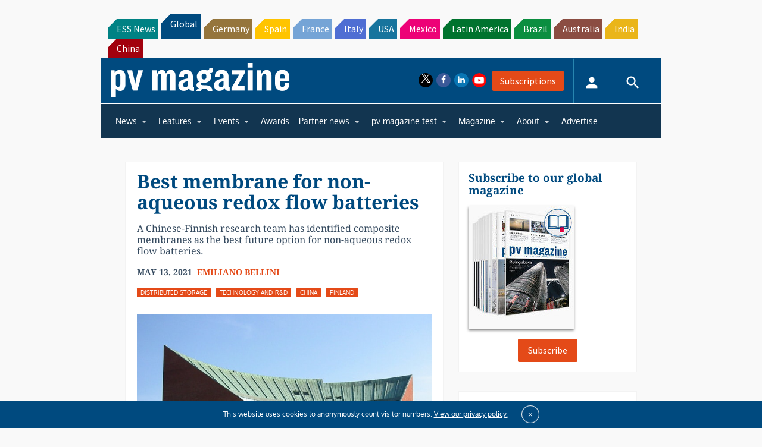

--- FILE ---
content_type: text/html; charset=UTF-8
request_url: https://www.pv-magazine.com/2021/05/13/best-membrane-for-non-aqueous-redox-flow-batteries/
body_size: 30613
content:
<!DOCTYPE html>
<!--[if lt IE 7]>      <html class="no-js lt-ie9 lt-ie8 lt-ie7" lang="en-US" xmlns:og="http://opengraphprotocol.org/schema/"> <![endif]-->
<!--[if IE 7]>         <html class="no-js lt-ie9 lt-ie8" lang="en-US" xmlns:og="http://opengraphprotocol.org/schema/"> <![endif]-->
<!--[if IE 8]>         <html class="no-js lt-ie9" lang="en-US" xmlns:og="http://opengraphprotocol.org/schema/"> <![endif]-->
<!--[if gt IE 8]><!--> <html class="no-js" lang="en-US" xmlns:og="http://opengraphprotocol.org/schema/"> <!--<![endif]-->
    <head>
                <meta http-equiv="Content-Type" content="text/html; charset=UTF-8" />
        <meta http-equiv="X-UA-Compatible" content="IE=edge,chrome=1">
        <meta name="google-site-verification" content="0QbdeAl4Fx3hYA9ynZ7RIppu7NbgJJ8Nfik5CQt_IuI" />
        
        <script async='async' src='https://www.googletagservices.com/tag/js/gpt.js'></script>
        
        <meta charset="UTF-8" />
<script type="text/javascript">
/* <![CDATA[ */
 var gform;gform||(document.addEventListener("gform_main_scripts_loaded",function(){gform.scriptsLoaded=!0}),window.addEventListener("DOMContentLoaded",function(){gform.domLoaded=!0}),gform={domLoaded:!1,scriptsLoaded:!1,initializeOnLoaded:function(o){gform.domLoaded&&gform.scriptsLoaded?o():!gform.domLoaded&&gform.scriptsLoaded?window.addEventListener("DOMContentLoaded",o):document.addEventListener("gform_main_scripts_loaded",o)},hooks:{action:{},filter:{}},addAction:function(o,n,r,t){gform.addHook("action",o,n,r,t)},addFilter:function(o,n,r,t){gform.addHook("filter",o,n,r,t)},doAction:function(o){gform.doHook("action",o,arguments)},applyFilters:function(o){return gform.doHook("filter",o,arguments)},removeAction:function(o,n){gform.removeHook("action",o,n)},removeFilter:function(o,n,r){gform.removeHook("filter",o,n,r)},addHook:function(o,n,r,t,i){null==gform.hooks[o][n]&&(gform.hooks[o][n]=[]);var e=gform.hooks[o][n];null==i&&(i=n+"_"+e.length),gform.hooks[o][n].push({tag:i,callable:r,priority:t=null==t?10:t})},doHook:function(n,o,r){var t;if(r=Array.prototype.slice.call(r,1),null!=gform.hooks[n][o]&&((o=gform.hooks[n][o]).sort(function(o,n){return o.priority-n.priority}),o.forEach(function(o){"function"!=typeof(t=o.callable)&&(t=window[t]),"action"==n?t.apply(null,r):r[0]=t.apply(null,r)})),"filter"==n)return r[0]},removeHook:function(o,n,t,i){var r;null!=gform.hooks[o][n]&&(r=(r=gform.hooks[o][n]).filter(function(o,n,r){return!!(null!=i&&i!=o.tag||null!=t&&t!=o.priority)}),gform.hooks[o][n]=r)}}); 
/* ]]> */
</script>

<title>Best membrane for non-aqueous redox flow batteries &#8211; pv magazine International</title>
<meta name='robots' content='max-image-preview:large' />
<meta name="viewport" content="width=device-width, initial-scale=1" />
<meta name="generator" content="pv magazine 1.0" />
<link rel='dns-prefetch' href='//stats.wp.com' />
<link rel='dns-prefetch' href='//v0.wordpress.com' />
<link rel="alternate" type="application/rss+xml" title="pv magazine International &raquo; Feed" href="https://www.pv-magazine.com/feed/" />
<link rel="alternate" type="application/rss+xml" title="pv magazine International &raquo; Comments Feed" href="https://www.pv-magazine.com/comments/feed/" />
<link rel="alternate" type="application/rss+xml" title="pv magazine International &raquo; Best membrane for non-aqueous redox flow batteries Comments Feed" href="https://www.pv-magazine.com/2021/05/13/best-membrane-for-non-aqueous-redox-flow-batteries/feed/" />
<link rel="pingback" href="https://www.pv-magazine.com/xmlrpc.php" />
<script type="text/javascript">
/* <![CDATA[ */
window._wpemojiSettings = {"baseUrl":"https:\/\/s.w.org\/images\/core\/emoji\/15.0.3\/72x72\/","ext":".png","svgUrl":"https:\/\/s.w.org\/images\/core\/emoji\/15.0.3\/svg\/","svgExt":".svg","source":{"concatemoji":"https:\/\/www.pv-magazine.com\/wp-includes\/js\/wp-emoji-release.min.js?ver=6.6.4"}};
/*! This file is auto-generated */
!function(i,n){var o,s,e;function c(e){try{var t={supportTests:e,timestamp:(new Date).valueOf()};sessionStorage.setItem(o,JSON.stringify(t))}catch(e){}}function p(e,t,n){e.clearRect(0,0,e.canvas.width,e.canvas.height),e.fillText(t,0,0);var t=new Uint32Array(e.getImageData(0,0,e.canvas.width,e.canvas.height).data),r=(e.clearRect(0,0,e.canvas.width,e.canvas.height),e.fillText(n,0,0),new Uint32Array(e.getImageData(0,0,e.canvas.width,e.canvas.height).data));return t.every(function(e,t){return e===r[t]})}function u(e,t,n){switch(t){case"flag":return n(e,"\ud83c\udff3\ufe0f\u200d\u26a7\ufe0f","\ud83c\udff3\ufe0f\u200b\u26a7\ufe0f")?!1:!n(e,"\ud83c\uddfa\ud83c\uddf3","\ud83c\uddfa\u200b\ud83c\uddf3")&&!n(e,"\ud83c\udff4\udb40\udc67\udb40\udc62\udb40\udc65\udb40\udc6e\udb40\udc67\udb40\udc7f","\ud83c\udff4\u200b\udb40\udc67\u200b\udb40\udc62\u200b\udb40\udc65\u200b\udb40\udc6e\u200b\udb40\udc67\u200b\udb40\udc7f");case"emoji":return!n(e,"\ud83d\udc26\u200d\u2b1b","\ud83d\udc26\u200b\u2b1b")}return!1}function f(e,t,n){var r="undefined"!=typeof WorkerGlobalScope&&self instanceof WorkerGlobalScope?new OffscreenCanvas(300,150):i.createElement("canvas"),a=r.getContext("2d",{willReadFrequently:!0}),o=(a.textBaseline="top",a.font="600 32px Arial",{});return e.forEach(function(e){o[e]=t(a,e,n)}),o}function t(e){var t=i.createElement("script");t.src=e,t.defer=!0,i.head.appendChild(t)}"undefined"!=typeof Promise&&(o="wpEmojiSettingsSupports",s=["flag","emoji"],n.supports={everything:!0,everythingExceptFlag:!0},e=new Promise(function(e){i.addEventListener("DOMContentLoaded",e,{once:!0})}),new Promise(function(t){var n=function(){try{var e=JSON.parse(sessionStorage.getItem(o));if("object"==typeof e&&"number"==typeof e.timestamp&&(new Date).valueOf()<e.timestamp+604800&&"object"==typeof e.supportTests)return e.supportTests}catch(e){}return null}();if(!n){if("undefined"!=typeof Worker&&"undefined"!=typeof OffscreenCanvas&&"undefined"!=typeof URL&&URL.createObjectURL&&"undefined"!=typeof Blob)try{var e="postMessage("+f.toString()+"("+[JSON.stringify(s),u.toString(),p.toString()].join(",")+"));",r=new Blob([e],{type:"text/javascript"}),a=new Worker(URL.createObjectURL(r),{name:"wpTestEmojiSupports"});return void(a.onmessage=function(e){c(n=e.data),a.terminate(),t(n)})}catch(e){}c(n=f(s,u,p))}t(n)}).then(function(e){for(var t in e)n.supports[t]=e[t],n.supports.everything=n.supports.everything&&n.supports[t],"flag"!==t&&(n.supports.everythingExceptFlag=n.supports.everythingExceptFlag&&n.supports[t]);n.supports.everythingExceptFlag=n.supports.everythingExceptFlag&&!n.supports.flag,n.DOMReady=!1,n.readyCallback=function(){n.DOMReady=!0}}).then(function(){return e}).then(function(){var e;n.supports.everything||(n.readyCallback(),(e=n.source||{}).concatemoji?t(e.concatemoji):e.wpemoji&&e.twemoji&&(t(e.twemoji),t(e.wpemoji)))}))}((window,document),window._wpemojiSettings);
/* ]]> */
</script>
<link rel='stylesheet' id='uaio-front-style-css' href='https://www.pv-magazine.com/wp-content/plugins/upme-all-in-one/css/uaio-front.css?ver=6.6.4' type='text/css' media='all' />
<link rel='stylesheet' id='upme_font_awesome-css' href='https://www.pv-magazine.com/wp-content/plugins/upme/css/font-awesome.min.css?ver=6.6.4' type='text/css' media='all' />
<link rel='stylesheet' id='upme_css-css' href='https://www.pv-magazine.com/wp-content/plugins/upme/css/upme.css?ver=6.6.4' type='text/css' media='all' />
<link rel='stylesheet' id='upme_style-css' href='https://www.pv-magazine.com/wp-content/plugins/upme/styles/default.css?ver=6.6.4' type='text/css' media='all' />
<link rel='stylesheet' id='upme_responsive-css' href='https://www.pv-magazine.com/wp-content/plugins/upme/css/upme-responsive.css?ver=6.6.4' type='text/css' media='all' />
<link rel='stylesheet' id='wp-block-library-css' href='https://www.pv-magazine.com/wp-includes/css/dist/block-library/style.min.css?ver=6.6.4' type='text/css' media='all' />
<link rel='stylesheet' id='mediaelement-css' href='https://www.pv-magazine.com/wp-includes/js/mediaelement/mediaelementplayer-legacy.min.css?ver=4.2.17' type='text/css' media='all' />
<link rel='stylesheet' id='wp-mediaelement-css' href='https://www.pv-magazine.com/wp-includes/js/mediaelement/wp-mediaelement.min.css?ver=6.6.4' type='text/css' media='all' />
<style id='jetpack-sharing-buttons-style-inline-css' type='text/css'>
.jetpack-sharing-buttons__services-list{display:flex;flex-direction:row;flex-wrap:wrap;gap:0;list-style-type:none;margin:5px;padding:0}.jetpack-sharing-buttons__services-list.has-small-icon-size{font-size:12px}.jetpack-sharing-buttons__services-list.has-normal-icon-size{font-size:16px}.jetpack-sharing-buttons__services-list.has-large-icon-size{font-size:24px}.jetpack-sharing-buttons__services-list.has-huge-icon-size{font-size:36px}@media print{.jetpack-sharing-buttons__services-list{display:none!important}}.editor-styles-wrapper .wp-block-jetpack-sharing-buttons{gap:0;padding-inline-start:0}ul.jetpack-sharing-buttons__services-list.has-background{padding:1.25em 2.375em}
</style>
<style id='classic-theme-styles-inline-css' type='text/css'>
/*! This file is auto-generated */
.wp-block-button__link{color:#fff;background-color:#32373c;border-radius:9999px;box-shadow:none;text-decoration:none;padding:calc(.667em + 2px) calc(1.333em + 2px);font-size:1.125em}.wp-block-file__button{background:#32373c;color:#fff;text-decoration:none}
</style>
<style id='global-styles-inline-css' type='text/css'>
:root{--wp--preset--aspect-ratio--square: 1;--wp--preset--aspect-ratio--4-3: 4/3;--wp--preset--aspect-ratio--3-4: 3/4;--wp--preset--aspect-ratio--3-2: 3/2;--wp--preset--aspect-ratio--2-3: 2/3;--wp--preset--aspect-ratio--16-9: 16/9;--wp--preset--aspect-ratio--9-16: 9/16;--wp--preset--color--black: #000000;--wp--preset--color--cyan-bluish-gray: #abb8c3;--wp--preset--color--white: #ffffff;--wp--preset--color--pale-pink: #f78da7;--wp--preset--color--vivid-red: #cf2e2e;--wp--preset--color--luminous-vivid-orange: #ff6900;--wp--preset--color--luminous-vivid-amber: #fcb900;--wp--preset--color--light-green-cyan: #7bdcb5;--wp--preset--color--vivid-green-cyan: #00d084;--wp--preset--color--pale-cyan-blue: #8ed1fc;--wp--preset--color--vivid-cyan-blue: #0693e3;--wp--preset--color--vivid-purple: #9b51e0;--wp--preset--gradient--vivid-cyan-blue-to-vivid-purple: linear-gradient(135deg,rgba(6,147,227,1) 0%,rgb(155,81,224) 100%);--wp--preset--gradient--light-green-cyan-to-vivid-green-cyan: linear-gradient(135deg,rgb(122,220,180) 0%,rgb(0,208,130) 100%);--wp--preset--gradient--luminous-vivid-amber-to-luminous-vivid-orange: linear-gradient(135deg,rgba(252,185,0,1) 0%,rgba(255,105,0,1) 100%);--wp--preset--gradient--luminous-vivid-orange-to-vivid-red: linear-gradient(135deg,rgba(255,105,0,1) 0%,rgb(207,46,46) 100%);--wp--preset--gradient--very-light-gray-to-cyan-bluish-gray: linear-gradient(135deg,rgb(238,238,238) 0%,rgb(169,184,195) 100%);--wp--preset--gradient--cool-to-warm-spectrum: linear-gradient(135deg,rgb(74,234,220) 0%,rgb(151,120,209) 20%,rgb(207,42,186) 40%,rgb(238,44,130) 60%,rgb(251,105,98) 80%,rgb(254,248,76) 100%);--wp--preset--gradient--blush-light-purple: linear-gradient(135deg,rgb(255,206,236) 0%,rgb(152,150,240) 100%);--wp--preset--gradient--blush-bordeaux: linear-gradient(135deg,rgb(254,205,165) 0%,rgb(254,45,45) 50%,rgb(107,0,62) 100%);--wp--preset--gradient--luminous-dusk: linear-gradient(135deg,rgb(255,203,112) 0%,rgb(199,81,192) 50%,rgb(65,88,208) 100%);--wp--preset--gradient--pale-ocean: linear-gradient(135deg,rgb(255,245,203) 0%,rgb(182,227,212) 50%,rgb(51,167,181) 100%);--wp--preset--gradient--electric-grass: linear-gradient(135deg,rgb(202,248,128) 0%,rgb(113,206,126) 100%);--wp--preset--gradient--midnight: linear-gradient(135deg,rgb(2,3,129) 0%,rgb(40,116,252) 100%);--wp--preset--font-size--small: 13px;--wp--preset--font-size--medium: 20px;--wp--preset--font-size--large: 36px;--wp--preset--font-size--x-large: 42px;--wp--preset--spacing--20: 0.44rem;--wp--preset--spacing--30: 0.67rem;--wp--preset--spacing--40: 1rem;--wp--preset--spacing--50: 1.5rem;--wp--preset--spacing--60: 2.25rem;--wp--preset--spacing--70: 3.38rem;--wp--preset--spacing--80: 5.06rem;--wp--preset--shadow--natural: 6px 6px 9px rgba(0, 0, 0, 0.2);--wp--preset--shadow--deep: 12px 12px 50px rgba(0, 0, 0, 0.4);--wp--preset--shadow--sharp: 6px 6px 0px rgba(0, 0, 0, 0.2);--wp--preset--shadow--outlined: 6px 6px 0px -3px rgba(255, 255, 255, 1), 6px 6px rgba(0, 0, 0, 1);--wp--preset--shadow--crisp: 6px 6px 0px rgba(0, 0, 0, 1);}:where(.is-layout-flex){gap: 0.5em;}:where(.is-layout-grid){gap: 0.5em;}body .is-layout-flex{display: flex;}.is-layout-flex{flex-wrap: wrap;align-items: center;}.is-layout-flex > :is(*, div){margin: 0;}body .is-layout-grid{display: grid;}.is-layout-grid > :is(*, div){margin: 0;}:where(.wp-block-columns.is-layout-flex){gap: 2em;}:where(.wp-block-columns.is-layout-grid){gap: 2em;}:where(.wp-block-post-template.is-layout-flex){gap: 1.25em;}:where(.wp-block-post-template.is-layout-grid){gap: 1.25em;}.has-black-color{color: var(--wp--preset--color--black) !important;}.has-cyan-bluish-gray-color{color: var(--wp--preset--color--cyan-bluish-gray) !important;}.has-white-color{color: var(--wp--preset--color--white) !important;}.has-pale-pink-color{color: var(--wp--preset--color--pale-pink) !important;}.has-vivid-red-color{color: var(--wp--preset--color--vivid-red) !important;}.has-luminous-vivid-orange-color{color: var(--wp--preset--color--luminous-vivid-orange) !important;}.has-luminous-vivid-amber-color{color: var(--wp--preset--color--luminous-vivid-amber) !important;}.has-light-green-cyan-color{color: var(--wp--preset--color--light-green-cyan) !important;}.has-vivid-green-cyan-color{color: var(--wp--preset--color--vivid-green-cyan) !important;}.has-pale-cyan-blue-color{color: var(--wp--preset--color--pale-cyan-blue) !important;}.has-vivid-cyan-blue-color{color: var(--wp--preset--color--vivid-cyan-blue) !important;}.has-vivid-purple-color{color: var(--wp--preset--color--vivid-purple) !important;}.has-black-background-color{background-color: var(--wp--preset--color--black) !important;}.has-cyan-bluish-gray-background-color{background-color: var(--wp--preset--color--cyan-bluish-gray) !important;}.has-white-background-color{background-color: var(--wp--preset--color--white) !important;}.has-pale-pink-background-color{background-color: var(--wp--preset--color--pale-pink) !important;}.has-vivid-red-background-color{background-color: var(--wp--preset--color--vivid-red) !important;}.has-luminous-vivid-orange-background-color{background-color: var(--wp--preset--color--luminous-vivid-orange) !important;}.has-luminous-vivid-amber-background-color{background-color: var(--wp--preset--color--luminous-vivid-amber) !important;}.has-light-green-cyan-background-color{background-color: var(--wp--preset--color--light-green-cyan) !important;}.has-vivid-green-cyan-background-color{background-color: var(--wp--preset--color--vivid-green-cyan) !important;}.has-pale-cyan-blue-background-color{background-color: var(--wp--preset--color--pale-cyan-blue) !important;}.has-vivid-cyan-blue-background-color{background-color: var(--wp--preset--color--vivid-cyan-blue) !important;}.has-vivid-purple-background-color{background-color: var(--wp--preset--color--vivid-purple) !important;}.has-black-border-color{border-color: var(--wp--preset--color--black) !important;}.has-cyan-bluish-gray-border-color{border-color: var(--wp--preset--color--cyan-bluish-gray) !important;}.has-white-border-color{border-color: var(--wp--preset--color--white) !important;}.has-pale-pink-border-color{border-color: var(--wp--preset--color--pale-pink) !important;}.has-vivid-red-border-color{border-color: var(--wp--preset--color--vivid-red) !important;}.has-luminous-vivid-orange-border-color{border-color: var(--wp--preset--color--luminous-vivid-orange) !important;}.has-luminous-vivid-amber-border-color{border-color: var(--wp--preset--color--luminous-vivid-amber) !important;}.has-light-green-cyan-border-color{border-color: var(--wp--preset--color--light-green-cyan) !important;}.has-vivid-green-cyan-border-color{border-color: var(--wp--preset--color--vivid-green-cyan) !important;}.has-pale-cyan-blue-border-color{border-color: var(--wp--preset--color--pale-cyan-blue) !important;}.has-vivid-cyan-blue-border-color{border-color: var(--wp--preset--color--vivid-cyan-blue) !important;}.has-vivid-purple-border-color{border-color: var(--wp--preset--color--vivid-purple) !important;}.has-vivid-cyan-blue-to-vivid-purple-gradient-background{background: var(--wp--preset--gradient--vivid-cyan-blue-to-vivid-purple) !important;}.has-light-green-cyan-to-vivid-green-cyan-gradient-background{background: var(--wp--preset--gradient--light-green-cyan-to-vivid-green-cyan) !important;}.has-luminous-vivid-amber-to-luminous-vivid-orange-gradient-background{background: var(--wp--preset--gradient--luminous-vivid-amber-to-luminous-vivid-orange) !important;}.has-luminous-vivid-orange-to-vivid-red-gradient-background{background: var(--wp--preset--gradient--luminous-vivid-orange-to-vivid-red) !important;}.has-very-light-gray-to-cyan-bluish-gray-gradient-background{background: var(--wp--preset--gradient--very-light-gray-to-cyan-bluish-gray) !important;}.has-cool-to-warm-spectrum-gradient-background{background: var(--wp--preset--gradient--cool-to-warm-spectrum) !important;}.has-blush-light-purple-gradient-background{background: var(--wp--preset--gradient--blush-light-purple) !important;}.has-blush-bordeaux-gradient-background{background: var(--wp--preset--gradient--blush-bordeaux) !important;}.has-luminous-dusk-gradient-background{background: var(--wp--preset--gradient--luminous-dusk) !important;}.has-pale-ocean-gradient-background{background: var(--wp--preset--gradient--pale-ocean) !important;}.has-electric-grass-gradient-background{background: var(--wp--preset--gradient--electric-grass) !important;}.has-midnight-gradient-background{background: var(--wp--preset--gradient--midnight) !important;}.has-small-font-size{font-size: var(--wp--preset--font-size--small) !important;}.has-medium-font-size{font-size: var(--wp--preset--font-size--medium) !important;}.has-large-font-size{font-size: var(--wp--preset--font-size--large) !important;}.has-x-large-font-size{font-size: var(--wp--preset--font-size--x-large) !important;}
:where(.wp-block-post-template.is-layout-flex){gap: 1.25em;}:where(.wp-block-post-template.is-layout-grid){gap: 1.25em;}
:where(.wp-block-columns.is-layout-flex){gap: 2em;}:where(.wp-block-columns.is-layout-grid){gap: 2em;}
:root :where(.wp-block-pullquote){font-size: 1.5em;line-height: 1.6;}
</style>
<link rel='stylesheet' id='pv-magazine-installer-showcase-css' href='https://www.pv-magazine.com/wp-content/plugins/pv-magazine-installer-showcase/public/css/pv-magazine-installer-showcase-public.css?ver=1.0.0' type='text/css' media='all' />
<link rel='stylesheet' id='pv-magazine-online-expo-css' href='https://www.pv-magazine.com/wp-content/plugins/pv-magazine-online-expo/public/css/pv-magazine-online-expo-public.css?ver=1.0.0' type='text/css' media='all' />
<link rel='stylesheet' id='wordpress-popular-posts-css-css' href='https://www.pv-magazine.com/wp-content/plugins/wordpress-popular-posts/assets/css/wpp.css?ver=6.3.4' type='text/css' media='all' />
<link rel='stylesheet' id='pv-mag-usa-css' href='https://www.pv-magazine.com/wp-content/themes/pvmagazine/_/css/style-international.css?ver=6.6.4' type='text/css' media='all' />
<link rel='stylesheet' id='pv-mag-fonts-css' href='https://www.pv-magazine.com/wp-content/themes/pvmagazine/_/css/fonts.css?ver=6.6.4' type='text/css' media='all' />
<link rel='stylesheet' id='youtube-channel-gallery-css' href='https://www.pv-magazine.com/wp-content/plugins/youtube-channel-gallery/styles.css?ver=6.6.4' type='text/css' media='all' />
<link rel='stylesheet' id='jquery.magnific-popup-css' href='https://www.pv-magazine.com/wp-content/plugins/youtube-channel-gallery/magnific-popup.css?ver=6.6.4' type='text/css' media='all' />
<link rel='stylesheet' id='tablepress-default-css' href='https://www.pv-magazine.com/wp-content/plugins/tablepress/css/build/default.css?ver=2.1.5' type='text/css' media='all' />
<link rel='stylesheet' id='tablepress-responsive-tables-css' href='https://www.pv-magazine.com/wp-content/plugins/tablepress-responsive-tables/css/tablepress-responsive.min.css?ver=1.8' type='text/css' media='all' />
<link rel='stylesheet' id='__EPYT__style-css' href='https://www.pv-magazine.com/wp-content/plugins/youtube-embed-plus/styles/ytprefs.min.css?ver=14.1.6.3' type='text/css' media='all' />
<style id='__EPYT__style-inline-css' type='text/css'>

                .epyt-gallery-thumb {
                        width: 33.333%;
                }
                
</style>
<script type="text/javascript" src="https://code.jquery.com/jquery-2.2.4.min.js?ver=2.2.4" id="jquery-js"></script>
<script type="text/javascript" id="uaio-front-js-extra">
/* <![CDATA[ */
var UAIOFront = {"Messages":{"Processing":"Processing.","ClickToUnsubscribe":"Click to Unsubscribe.","ClickToSubscribe":"Click to Subscribe."},"AdminAjax":"https:\/\/www.pv-magazine.com\/wp-admin\/admin-ajax.php"};
/* ]]> */
</script>
<script type="text/javascript" src="https://www.pv-magazine.com/wp-content/plugins/upme-all-in-one/js/uaio-front.js?ver=6.6.4" id="uaio-front-js"></script>
<script type="text/javascript" src="https://www.pv-magazine.com/wp-content/plugins/upme/js/upme-fitvids.js?ver=6.6.4" id="upme_fitvids_js-js"></script>
<script type="text/javascript" id="upme_tmce-js-extra">
/* <![CDATA[ */
var UPMETmce = {"InsertUPMEShortcode":"Insert UPME Shortcode","LoginRegistrationForms":"Login \/ Registration Forms","FrontRegistrationForm":"Front-end Registration Form","RegFormCustomRedirect":"Registration Form with Custom Redirect","RegFormCaptcha":"Registration Form with Captcha","RegFormNoCaptcha":"Registration Form without Captcha","FrontLoginForm":"Front-end Login Form","SidebarLoginWidget":"Sidebar Login Widget (use in text widget)","LoginFormCustomRedirect":"Login Form with Custom Redirect","LogoutButton":"Logout Button","LogoutButtonCustomRedirect":"Logout Button with Custom Redirect","SingleProfile":"Single Profile","LoggedUserProfile":"Logged in User Profile","LoggedUserProfileUserID":"Logged in User Profile showing User ID","LoggedUserProfileHideStats":"Logged in User Profile without Stats","LoggedUserProfileUserRole":"Logged in User Profile showing User Role","LoggedUserProfileStatus":"Logged in User Profile showing Profile Status","LoggedUserProfileLogoutRedirect":"Logged in User Profile with Logout Redirect","PostAuthorProfile":"Post Author Profile","SpecificUserProfile":"Specific User Profile","MultipleProfilesMemberList":"Multiple Profiles \/ Member List","GroupSpecificUsers":"Group of Specific Users","AllUsers":"All Users","AllUsersCompactView":"All Users in Compact View","AllUsersCompactViewHalfWidth":"All Users in Compact View, Half Width","AllUsersModalWindow":"All Users in Modal Windows","AllUsersNewWindow":"All Users in New Windows","UsersBasedUserRole":"Users Based on User Role","AdministratorUsersOnly":"Administrator Users Only","AllUsersOrderedDisplayName":"All Users Ordered by Display Name","AllUsersOrderedPostCount":"All Users Ordered by Post Count","AllUsersOrderedRegistrationDate":"All Users Ordered by Registration Date","AllUsersOrderedCustomField":"All Users Ordered by Custom Field","AllUsersUserID":"All Users showing User ID","GroupUsersCustomField":"Group Users by Custom Field Values","HideUsersUntilSearch":"Hide All Users until Search","SearchProfile":"Search Profiles","SearchCustomFieldFilters":"Search with Custom Field Filters","PrivateContentLoginRequired":"Private Content (Login Required)","ShortcodeOptionExamples":"Shortcode Option Examples","HideUserStatistics":"Hide User Statistics","HideUserSocialBar":"Hide User Social Bar","HalfWidthProfileView":"1\/2 Width Profile View","CompactViewNoExtraFields":"Compact View (No extra fields)","CustomizedProfileFields":"Customized Profile Fields","ShowUserIDProfiles":"Show User ID on Profiles","LimitResultsMemberList":"Limit Results on Member List","ShowResultCountMemberList":"Show Result Count on Member List"};
/* ]]> */
</script>
<script type="text/javascript" src="https://www.pv-magazine.com/wp-content/plugins/upme/admin/js/tinymce_language_strings.js?ver=6.6.4" id="upme_tmce-js"></script>
<script type="text/javascript" src="https://www.pv-magazine.com/wp-content/plugins/pv-magazine-online-expo/public/js/pv-magazine-online-expo-public.js?ver=1525692645" id="pv-magazine-online-expo-js"></script>
<script type="application/json" id="wpp-json">

{"sampling_active":1,"sampling_rate":10,"ajax_url":"https:\/\/www.pv-magazine.com\/wp-json\/wordpress-popular-posts\/v1\/popular-posts","api_url":"https:\/\/www.pv-magazine.com\/wp-json\/wordpress-popular-posts","ID":142234,"token":"4d49d8a36d","lang":0,"debug":0}

</script>
<script type="text/javascript" src="https://www.pv-magazine.com/wp-content/plugins/wordpress-popular-posts/assets/js/wpp.min.js?ver=6.3.4" id="wpp-js-js"></script>
<script type="text/javascript" src="https://www.pv-magazine.com/wp-content/themes/pvmagazine/_/js/datatables.js?ver=1.13.4" id="datatables-js"></script>
<script type="text/javascript" id="__ytprefs__-js-extra">
/* <![CDATA[ */
var _EPYT_ = {"ajaxurl":"https:\/\/www.pv-magazine.com\/wp-admin\/admin-ajax.php","security":"3e20701f26","gallery_scrolloffset":"20","eppathtoscripts":"https:\/\/www.pv-magazine.com\/wp-content\/plugins\/youtube-embed-plus\/scripts\/","eppath":"https:\/\/www.pv-magazine.com\/wp-content\/plugins\/youtube-embed-plus\/","epresponsiveselector":"[\"iframe.__youtube_prefs__\"]","epdovol":"1","version":"14.1.6.3","evselector":"iframe.__youtube_prefs__[src], iframe[src*=\"youtube.com\/embed\/\"], iframe[src*=\"youtube-nocookie.com\/embed\/\"]","ajax_compat":"","maxres_facade":"eager","ytapi_load":"light","pause_others":"","stopMobileBuffer":"1","facade_mode":"","not_live_on_channel":"","vi_active":"","vi_js_posttypes":[]};
/* ]]> */
</script>
<script type="text/javascript" src="https://www.pv-magazine.com/wp-content/plugins/youtube-embed-plus/scripts/ytprefs.min.js?ver=14.1.6.3" id="__ytprefs__-js"></script>
<link rel="https://api.w.org/" href="https://www.pv-magazine.com/wp-json/" /><link rel="alternate" title="JSON" type="application/json" href="https://www.pv-magazine.com/wp-json/wp/v2/posts/142234" /><link rel="EditURI" type="application/rsd+xml" title="RSD" href="https://www.pv-magazine.com/xmlrpc.php?rsd" />
<link rel="canonical" href="https://www.pv-magazine.com/2021/05/13/best-membrane-for-non-aqueous-redox-flow-batteries/" />
<link rel='shortlink' href='https://wp.me/pfR3EH-B06' />
<link rel="alternate" title="oEmbed (JSON)" type="application/json+oembed" href="https://www.pv-magazine.com/wp-json/oembed/1.0/embed?url=https%3A%2F%2Fwww.pv-magazine.com%2F2021%2F05%2F13%2Fbest-membrane-for-non-aqueous-redox-flow-batteries%2F" />
<link rel="alternate" title="oEmbed (XML)" type="text/xml+oembed" href="https://www.pv-magazine.com/wp-json/oembed/1.0/embed?url=https%3A%2F%2Fwww.pv-magazine.com%2F2021%2F05%2F13%2Fbest-membrane-for-non-aqueous-redox-flow-batteries%2F&#038;format=xml" />
<!-- Stream WordPress user activity plugin v3.9.3 -->
	<style>img#wpstats{display:none}</style>
		            <style id="wpp-loading-animation-styles">@-webkit-keyframes bgslide{from{background-position-x:0}to{background-position-x:-200%}}@keyframes bgslide{from{background-position-x:0}to{background-position-x:-200%}}.wpp-widget-placeholder,.wpp-widget-block-placeholder,.wpp-shortcode-placeholder{margin:0 auto;width:60px;height:3px;background:#dd3737;background:linear-gradient(90deg,#dd3737 0%,#571313 10%,#dd3737 100%);background-size:200% auto;border-radius:3px;-webkit-animation:bgslide 1s infinite linear;animation:bgslide 1s infinite linear}</style>
             	<script async src="//pagead2.googlesyndication.com/pagead/js/adsbygoogle.js"></script>
	<script>
	  (adsbygoogle = window.adsbygoogle || []).push({
	    google_ad_client: "ca-pub-8337714286281674",
	    enable_page_level_ads: true
	  });
	</script>
 	<script>
/*! modernizr 3.3.1 (Custom Build) | MIT *
* https://modernizr.com/download/?-cssscrollbar-setclasses !*/
!function(e,n,s){function t(e,n){return typeof e===n}function o(){var e,n,s,o,a,i,r;for(var l in d)if(d.hasOwnProperty(l)){if(e=[],n=d[l],n.name&&(e.push(n.name.toLowerCase()),n.options&&n.options.aliases&&n.options.aliases.length))for(s=0;s<n.options.aliases.length;s++)e.push(n.options.aliases[s].toLowerCase());for(o=t(n.fn,"function")?n.fn():n.fn,a=0;a<e.length;a++)i=e[a],r=i.split("."),1===r.length?Modernizr[r[0]]=o:(!Modernizr[r[0]]||Modernizr[r[0]]instanceof Boolean||(Modernizr[r[0]]=new Boolean(Modernizr[r[0]])),Modernizr[r[0]][r[1]]=o),f.push((o?"":"no-")+r.join("-"))}}function a(e){var n=p.className,s=Modernizr._config.classPrefix||"";if(u&&(n=n.baseVal),Modernizr._config.enableJSClass){var t=new RegExp("(^|\\s)"+s+"no-js(\\s|$)");n=n.replace(t,"$1"+s+"js$2")}Modernizr._config.enableClasses&&(n+=" "+s+e.join(" "+s),u?p.className.baseVal=n:p.className=n)}function i(){return"function"!=typeof n.createElement?n.createElement(arguments[0]):u?n.createElementNS.call(n,"http://www.w3.org/2000/svg",arguments[0]):n.createElement.apply(n,arguments)}function r(){var e=n.body;return e||(e=i(u?"svg":"body"),e.fake=!0),e}function l(e,s,t,o){var a,l,f,d,c="modernizr",u=i("div"),h=r();if(parseInt(t,10))for(;t--;)f=i("div"),f.id=o?o[t]:c+(t+1),u.appendChild(f);return a=i("style"),a.type="text/css",a.id="s"+c,(h.fake?h:u).appendChild(a),h.appendChild(u),a.styleSheet?a.styleSheet.cssText=e:a.appendChild(n.createTextNode(e)),u.id=c,h.fake&&(h.style.background="",h.style.overflow="hidden",d=p.style.overflow,p.style.overflow="hidden",p.appendChild(h)),l=s(u,e),h.fake?(h.parentNode.removeChild(h),p.style.overflow=d,p.offsetHeight):u.parentNode.removeChild(u),!!l}var f=[],d=[],c={_version:"3.3.1",_config:{classPrefix:"",enableClasses:!0,enableJSClass:!0,usePrefixes:!0},_q:[],on:function(e,n){var s=this;setTimeout(function(){n(s[e])},0)},addTest:function(e,n,s){d.push({name:e,fn:n,options:s})},addAsyncTest:function(e){d.push({name:null,fn:e})}},Modernizr=function(){};Modernizr.prototype=c,Modernizr=new Modernizr;var p=n.documentElement,u="svg"===p.nodeName.toLowerCase(),h=c._config.usePrefixes?" -webkit- -moz- -o- -ms- ".split(" "):["",""];c._prefixes=h;var m=c.testStyles=l;m("#modernizr{overflow: scroll; width: 40px; height: 40px; }#"+h.join("scrollbar{width:0px} #modernizr::").split("#").slice(1).join("#")+"scrollbar{width:0px}",function(e){Modernizr.addTest("cssscrollbar",40==e.scrollWidth)}),o(),a(f),delete c.addTest,delete c.addAsyncTest;for(var v=0;v<Modernizr._q.length;v++)Modernizr._q[v]();e.Modernizr=Modernizr;}(window,document);
</script>
<script>pvAjax = {};pvAjax.ajaxurl = 'https://www.pv-magazine.com/wp-admin/admin-ajax.php';pvAjax.adNonce = '450d040c5b';pvAjax.eventNonce = '43267710ea';</script>        <script>
            console.log("I'm an inline script tag added to the header.");
        </script>
    <!-- Desktop Browsers --><link rel="shortcut icon" type="image/x-icon" href="https://www.pv-magazine.com/wp-content/themes/pvmagazine-international/_/appicons/favicon.ico" /><!-- Android: Chrome M39 and up--><!-- Android: Chrome M31 and up, ignored if manifest is present--><meta name="mobile-web-app-capable" content="yes"><!-- iOS --><meta name="apple-mobile-web-app-capable" content="yes"><meta name="apple-mobile-web-app-title" content="pv magazine International"><link rel="apple-touch-icon" sizes="180x180" href="https://www.pv-magazine.com/wp-content/themes/pvmagazine-international/_/appicons/apple-touch-icon-180x180-precomposed.png"><link href="https://www.pv-magazine.com/wp-content/themes/pvmagazine-international/_/appicons/apple-touch-icon-152x152-precomposed.png" sizes="152x152" rel="apple-touch-icon"><link href="https://www.pv-magazine.com/wp-content/themes/pvmagazine-international/_/appicons/apple-touch-icon-144x144-precomposed.png" sizes="144x144" rel="apple-touch-icon"><link href="https://www.pv-magazine.com/wp-content/themes/pvmagazine-international/_/appicons/apple-touch-icon-120x120-precomposed.png" sizes="120x120" rel="apple-touch-icon"><link href="https://www.pv-magazine.com/wp-content/themes/pvmagazine-international/_/appicons/apple-touch-icon-114x114-precomposed.png" sizes="114x114" rel="apple-touch-icon"><link href="https://www.pv-magazine.com/wp-content/themes/pvmagazine-international/_/appicons/apple-touch-icon-76x76-precomposed.png" sizes="76x76" rel="apple-touch-icon"><link href="https://www.pv-magazine.com/wp-content/themes/pvmagazine-international/_/appicons/apple-touch-icon-72x72-precomposed.png" sizes="72x72" rel="apple-touch-icon"><link href="https://www.pv-magazine.com/wp-content/themes/pvmagazine-international/_/appicons/apple-touch-icon-60x60-precomposed.png" sizes="60x60" rel="apple-touch-icon"><link href="https://www.pv-magazine.com/wp-content/themes/pvmagazine-international/_/appicons/apple-touch-icon-57x57-precomposed.png" sizes="57x57" rel="apple-touch-icon"><link href="https://www.pv-magazine.com/wp-content/themes/pvmagazine-international/_/appicons/apple-touch-icon-precomposed.png" rel="apple-touch-icon"><!-- Windows 8 and IE 11 --><meta name="msapplication-config" content="https://www.pv-magazine.com/wp-content/themes/pvmagazine-international/_/appicons/browserconfig.xml" /><!-- Windows --><meta name="application-name" content="pv magazine International" /><meta name="msapplication-tooltip" content="News from the photovoltaic and storage industry: market trends, technological advancements, expert commentary, and more." /><meta name="msapplication-window" content="width=1024;height=768" /><meta name="msapplication-navbutton-color" content="#98d2cf" /><meta name="msapplication-starturl" content="./" /><meta property="og:title" content="Best membrane for non-aqueous redox flow batteries" />
<meta property="og:type" content="article" />
<meta property="og:image" content="https://www.pv-magazine.com/wp-content/uploads/2021/05/Helsinki_University_of_Technology_auditorium.jpg" />
<meta property="og:image:width" content="666" />
<meta property="og:image:height" content="450" />
<meta property="og:url" content="https://www.pv-magazine.com/2021/05/13/best-membrane-for-non-aqueous-redox-flow-batteries/" />
<meta property="og:site_name" content="pv magazine International" />
<meta property="og:description" content="A Chinese-Finnish research team has identified composite membranes as the best future option for non-aqueous redox flow batteries." />
<meta name="description" content="A Chinese-Finnish research team has identified composite membranes as the best future option for non-aqueous redox flow batteries."><meta name="author" content="" /><meta property="article:publisher" content="https://www.facebook.com/pvmagazine/"><meta name="twitter:card" content="summary"><meta name="twitter:title" content="Best membrane for non-aqueous redox flow batteries"><meta name="twitter:description" content="A Chinese-Finnish research team has identified composite membranes as the best future option for non-aqueous redox flow batteries."><meta name="twitter:image" content="https://www.pv-magazine.com/wp-content/uploads/2021/05/Helsinki_University_of_Technology_auditorium-280x280.jpg"><style>
	span.oe_textdirection { unicode-bidi: bidi-override; direction: rtl; }
	span.oe_displaynone { display: none; }
</style>
 
        

    </head>
    <body class="wordpress ltr en en-us child-theme multisite blog-1 y2026 m01 d18 h16 sunday logged-out singular singular-post singular-post-142234" dir="ltr" itemscope="itemscope" itemtype="http://schema.org/Blog">
        <div id="outer-wrap" class="pvmagazine-international">
            <div id="inner-wrap" class="clearfix">
                <div class="">
                    <a href="#content" class="screen-reader-text">Skip to content</a>
                </div><!-- .skip-nav -->
        <!--[if lt IE 7]>
            <p class="chromeframe">You are using an <strong>outdated</strong> browser. Please <a href="http://browsehappy.com/">upgrade your browser</a> or <a href="http://www.google.com/chromeframe/?redirect=true">activate Google Chrome Frame</a> to improve your experience.</p>
        <![endif]-->
        <div class="container container-main">
            <div class="ad ad-leaderboard ad-leaderboard-google ad-leaderboard-google-top-1">
	<div id="leaderboard_top_1">
	</div> 
</div>

                        
        </div>
        <!--  navbar -->
        <div class="container container-main">
            <div class="ad ad-sky ad-sky-left">
	<div id="sky_left_1">
	</div>
</div>
<div class="ad ad-sky ad-sky-left ad-sky-left-additional">
	<div id="sky_left_2">
	</div>
</div>
<div class="ad ad-sky ad-sky-left ad-sky-left-additional-2">
	<div id="sky_left_3">
	</div>
</div>
<div class="ad ad-sky ad-sky-right">
	<div id="sky_right_1">
	</div>
</div>
<div class="ad ad-sky ad-sky-right ad-sky-right-additional">
	<div id="sky_right_2">
	</div>
</div>
<div class="ad ad-sky ad-sky-right ad-sky-right-additional-2">
	<div id="sky_right_3">
	</div>
</div>
            <div class="edition-select-desktop hidden-md-down">
                <nav class="edition-select-top">
    <div class="container">
        <ul>
            <li><a class="ess" target="_blank" href="https://www.ess-news.com/"><span>ESS News</span></a></li>
            <li><a class="global" target="_blank" href="https://www.pv-magazine.com/?utm_source=crossdomain&utm_medium=referral&utm_campaign=tabs"><span>Global</span></a></li>
            <li><a class="germany" target="_blank" href="https://www.pv-magazine.de/?utm_source=crossdomain&utm_medium=referral&utm_campaign=tabs"><span>Germany</span></a></li>
            <li><a class="spain" target="_blank" href="https://www.pv-magazine.es/?utm_source=crossdomain&utm_medium=referral&utm_campaign=tabs"><span>Spain</span></a></li>
            <li><a class="france" target="_blank" href="https://www.pv-magazine.fr/?utm_source=crossdomain&utm_medium=referral&utm_campaign=tabs"><span>France</span></a></li>
            <li><a class="italy" target="_blank" href="https://www.pv-magazine.it/?utm_source=crossdomain&utm_medium=referral&utm_campaign=tabs"><span>Italy</span></a></li>
            <li><a class="usa" target="_blank" href="https://pv-magazine-usa.com/?utm_source=crossdomain&utm_medium=referral&utm_campaign=tabs"><span>USA</span></a></li>
            <li><a class="mexico" target="_blank" href="https://www.pv-magazine-mexico.com/?utm_source=crossdomain&utm_medium=referral&utm_campaign=tabs"><span>Mexico</span></a></li>
            <li><a class="latam" target="_blank" href="https://www.pv-magazine-latam.com/?utm_source=crossdomain&utm_medium=referral&utm_campaign=tabs"><span>Latin America</span></a></li>
            <li><a class="brazil" target="_blank" href="https://www.pv-magazine-brasil.com/?utm_source=crossdomain&utm_medium=referral&utm_campaign=tabs"><span>Brazil</span></a></li>
            <li><a class="australia" target="_blank" href="https://www.pv-magazine-australia.com/?utm_source=crossdomain&utm_medium=referral&utm_campaign=tabs"><span>Australia</span></a></li>
            <li><a class="india" target="_blank" href="https://www.pv-magazine-india.com/?utm_source=crossdomain&utm_medium=referral&utm_campaign=tabs"><span>India</span></a></li>
            <li><a class="china" target="_blank" href="https://www.pv-magazine-china.com/?utm_source=crossdomain&utm_medium=referral&utm_campaign=tabs"><span>China</span></a></li>
        </ul>
    </div>
</nav>            </div>
            
            <nav class="navbar navbar-dark navbar-general">
                <div class="container">
                    <button class="navbar-toggler hidden-md-up pull-xs-left" type="button" data-toggle="collapse" data-target="#exCollapsingNavbar2">
                        &#9776;
                    </button>

                    <a class="navbar-brand" href="https://www.pv-magazine.com" title="pv magazine - Photovoltaics Markets and Technology">
		<img class="main-logo" src="https://www.pv-magazine.com/wp-content/themes/pvmagazine/_/img/logo.png" alt="pv magazine - Photovoltaics Markets and Technology" title="pv magazine - Photovoltaics Markets and Technology">
</a>
                    <div class="pull-xs-right">
                        
                        <div class="navbar-social pull-xs-left hidden-md-down">
    <a href="https://twitter.com/pvmagazine" target="_blank" class="twitter-link"><i class="icon icon-twitter"></i></a>
    <a href="https://www.facebook.com/pvmagazine" target="_blank" class="facebook-link"><i class="icon icon-facebook"></i></a>
    <a href="https://www.linkedin.com/company/pv-magazine" target="_blank" class="linkedin-link"><i class="icon icon-linkedin"></i></a>
    <a href="https://www.youtube.com/channel/UCm7yeii8VfSPzZ3TWHdbFCw?" target="_blank" class="youtube-link"><i class="icon icon-youtube"></i></a>
</div>                        
                        <a href="https://shop.pv-magazine.com/en/" class="btn btn-secondary btn-sm hidden-xs-down ">Subscriptions</a>
                        
                                                    <a href="https://shop.pv-magazine.com/en//profile/" class="login btn btn-nav  "><i class="material-icons">&#xE7FD;</i></a>
                        
                                                <div id="search-toggle" class="search btn btn-nav hidden-sm-down">
                            <div class="navbar-search">
                                <div class="search">

	<form method="get" class="search-form" action="https://www.pv-magazine.com/">
	<div>
		<input class="search-text" type="text" name="s" value="" onfocus="if(this.value==this.defaultValue)this.value='';" onblur="if(this.value=='')this.value=this.defaultValue;" />
		<input class="search-submit button" type="submit" value="Search" />
	</div>
	</form><!-- .search-form -->

</div><!-- .search -->                            </div>
                            <i class="material-icons">&#xE8B6;</i>

                        </div>
                        
                        <!--<div class="dropdown select-edition hidden-lg-up">
    <a class="btn btn-nav dropdown-toggle" id="select-edition" data-toggle="dropdown" aria-haspopup="true" aria-expanded="false">
        <i class="material-icons">public</i>
    </a>
    <div class="dropdown-menu dropdown-menu-right" aria-labelledby="select-edition">
        <a target="_blank" href="https://www.pv-magazine.com/" class="dropdown-item">Global</a>
        <a target="_blank" href="https://pv-magazine-usa.com/" class="dropdown-item">USA</a>
        <a target="_blank" href="https://www.pv-magazine.de/" class="dropdown-item">Germany</a>
        <a target="_blank" href="https://www.pv-magazine-latam.com/" class="dropdown-item">Latin America</a>
        <a target="_blank" href="https://www.pv-magazine-brasil.com/" class="dropdown-item">Brazil</a>
        <a target="_blank" href="https://www.pv-magazine-china.com/" class="dropdown-item">China</a>
        <a target="_blank" href="https://www.pv-magazine-india.com/" class="dropdown-item">India</a>
        <a target="_blank" href="https://www.pv-magazine-australia.com/" class="dropdown-item">Australia</a>
        <a target="_blank" href="https://www.pv-magazine-mexico.com/" class="dropdown-item">Mexico</a>
        <a target="_blank" href="https://www.pv-magazine.es/" class="dropdown-item">Spain</a>
        <a target="_blank" href="https://www.pv-magazine.fr/" class="dropdown-item">France</a>
    </div>
</div>-->
                        
                    </div>  
                </div>
            </nav>
            <div class="edition-select-tablet hidden-sm-down hidden-lg-up">
                <nav class="edition-select-top">
    <div class="container">
        <ul>
            <li><a class="ess" target="_blank" href="https://www.ess-news.com/"><span>ESS News</span></a></li>
            <li><a class="global" target="_blank" href="https://www.pv-magazine.com/?utm_source=crossdomain&utm_medium=referral&utm_campaign=tabs"><span>Global</span></a></li>
            <li><a class="germany" target="_blank" href="https://www.pv-magazine.de/?utm_source=crossdomain&utm_medium=referral&utm_campaign=tabs"><span>Germany</span></a></li>
            <li><a class="spain" target="_blank" href="https://www.pv-magazine.es/?utm_source=crossdomain&utm_medium=referral&utm_campaign=tabs"><span>Spain</span></a></li>
            <li><a class="france" target="_blank" href="https://www.pv-magazine.fr/?utm_source=crossdomain&utm_medium=referral&utm_campaign=tabs"><span>France</span></a></li>
            <li><a class="italy" target="_blank" href="https://www.pv-magazine.it/?utm_source=crossdomain&utm_medium=referral&utm_campaign=tabs"><span>Italy</span></a></li>
            <li><a class="usa" target="_blank" href="https://pv-magazine-usa.com/?utm_source=crossdomain&utm_medium=referral&utm_campaign=tabs"><span>USA</span></a></li>
            <li><a class="mexico" target="_blank" href="https://www.pv-magazine-mexico.com/?utm_source=crossdomain&utm_medium=referral&utm_campaign=tabs"><span>Mexico</span></a></li>
            <li><a class="latam" target="_blank" href="https://www.pv-magazine-latam.com/?utm_source=crossdomain&utm_medium=referral&utm_campaign=tabs"><span>Latin America</span></a></li>
            <li><a class="brazil" target="_blank" href="https://www.pv-magazine-brasil.com/?utm_source=crossdomain&utm_medium=referral&utm_campaign=tabs"><span>Brazil</span></a></li>
            <li><a class="australia" target="_blank" href="https://www.pv-magazine-australia.com/?utm_source=crossdomain&utm_medium=referral&utm_campaign=tabs"><span>Australia</span></a></li>
            <li><a class="india" target="_blank" href="https://www.pv-magazine-india.com/?utm_source=crossdomain&utm_medium=referral&utm_campaign=tabs"><span>India</span></a></li>
            <li><a class="china" target="_blank" href="https://www.pv-magazine-china.com/?utm_source=crossdomain&utm_medium=referral&utm_campaign=tabs"><span>China</span></a></li>
        </ul>
    </div>
</nav>            </div>

            <nav class="navbar navbar-dark navbar-main-menu collapse navbar-toggleable-sm" id="exCollapsingNavbar2">
                <div class="container">
                    <div class="nav-wrap clearfix" >
                        <div class="hidden-md-up navbar-mobile-search">
                            <div class="search">

	<form method="get" class="search-form" action="https://www.pv-magazine.com/">
	<div>
		<input class="search-text" type="text" name="s" value="" onfocus="if(this.value==this.defaultValue)this.value='';" onblur="if(this.value=='')this.value=this.defaultValue;" />
		<input class="search-submit button" type="submit" value="Search" />
	</div>
	</form><!-- .search-form -->

</div><!-- .search -->                            <i class="material-icons" id="mobile-search-submit">&#xE8B6;</i>
                        </div>
                        <div class="edition-select-mobile hidden-md-up">
                            <nav class="edition-select-top">
    <div class="container">
        <ul>
            <li><a class="ess" target="_blank" href="https://www.ess-news.com/"><span>ESS News</span></a></li>
            <li><a class="global" target="_blank" href="https://www.pv-magazine.com/?utm_source=crossdomain&utm_medium=referral&utm_campaign=tabs"><span>Global</span></a></li>
            <li><a class="germany" target="_blank" href="https://www.pv-magazine.de/?utm_source=crossdomain&utm_medium=referral&utm_campaign=tabs"><span>Germany</span></a></li>
            <li><a class="spain" target="_blank" href="https://www.pv-magazine.es/?utm_source=crossdomain&utm_medium=referral&utm_campaign=tabs"><span>Spain</span></a></li>
            <li><a class="france" target="_blank" href="https://www.pv-magazine.fr/?utm_source=crossdomain&utm_medium=referral&utm_campaign=tabs"><span>France</span></a></li>
            <li><a class="italy" target="_blank" href="https://www.pv-magazine.it/?utm_source=crossdomain&utm_medium=referral&utm_campaign=tabs"><span>Italy</span></a></li>
            <li><a class="usa" target="_blank" href="https://pv-magazine-usa.com/?utm_source=crossdomain&utm_medium=referral&utm_campaign=tabs"><span>USA</span></a></li>
            <li><a class="mexico" target="_blank" href="https://www.pv-magazine-mexico.com/?utm_source=crossdomain&utm_medium=referral&utm_campaign=tabs"><span>Mexico</span></a></li>
            <li><a class="latam" target="_blank" href="https://www.pv-magazine-latam.com/?utm_source=crossdomain&utm_medium=referral&utm_campaign=tabs"><span>Latin America</span></a></li>
            <li><a class="brazil" target="_blank" href="https://www.pv-magazine-brasil.com/?utm_source=crossdomain&utm_medium=referral&utm_campaign=tabs"><span>Brazil</span></a></li>
            <li><a class="australia" target="_blank" href="https://www.pv-magazine-australia.com/?utm_source=crossdomain&utm_medium=referral&utm_campaign=tabs"><span>Australia</span></a></li>
            <li><a class="india" target="_blank" href="https://www.pv-magazine-india.com/?utm_source=crossdomain&utm_medium=referral&utm_campaign=tabs"><span>India</span></a></li>
            <li><a class="china" target="_blank" href="https://www.pv-magazine-china.com/?utm_source=crossdomain&utm_medium=referral&utm_campaign=tabs"><span>China</span></a></li>
        </ul>
    </div>
</nav>                        </div>
                        
		<ul id="menu-primary-items" class="nav navbar-nav"><li id="menu-item-1508" class="menu-item menu-item-type-custom menu-item-object-custom menu-item-has-children dropdown menu-item-1508"><a href="#" class="dropdown-toggle" data-toggle="dropdown">News</a>
<ul class="dropdown-menu">
	<li id="menu-item-1509" class="menu-item menu-item-type-post_type menu-item-object-page current_page_parent menu-item-1509 dropdown-item"><a href="https://www.pv-magazine.com/news/">All news</a></li>
	<li id="menu-item-86764" class="menu-item menu-item-type-custom menu-item-object-custom menu-item-has-children dropdown menu-item-86764 dropdown-item dropdown-submenu"><a href="https://www.pv-magazine.com/applications-installations" class="dropdown-toggle" data-toggle="dropdown">Applications &amp; installations</a>
	<ul class="dropdown-menu">
		<li id="menu-item-1525" class="menu-item menu-item-type-taxonomy menu-item-object-category menu-item-1525 dropdown-item"><a href="https://www.pv-magazine.com/category/installations/commercial-industrial-pv/">Commercial &amp; industrial PV</a></li>
		<li id="menu-item-1534" class="menu-item menu-item-type-taxonomy menu-item-object-category menu-item-1534 dropdown-item"><a href="https://www.pv-magazine.com/category/technology/grids-integration/">Grids &amp; integration</a></li>
		<li id="menu-item-1526" class="menu-item menu-item-type-taxonomy menu-item-object-category menu-item-1526 dropdown-item"><a href="https://www.pv-magazine.com/category/installations/residential-pv/">Residential PV</a></li>
		<li id="menu-item-1527" class="menu-item menu-item-type-taxonomy menu-item-object-category menu-item-1527 dropdown-item"><a href="https://www.pv-magazine.com/category/installations/utility-scale-pv/">Utility Scale PV</a></li>
	</ul>
</li>
	<li id="menu-item-137266" class="menu-item menu-item-type-taxonomy menu-item-object-category menu-item-137266 dropdown-item"><a href="https://www.pv-magazine.com/category/hydrogen/">Hydrogen</a></li>
	<li id="menu-item-1530" class="menu-item menu-item-type-taxonomy menu-item-object-category menu-item-1530 dropdown-item"><a href="https://www.pv-magazine.com/category/markets-policy/energy-storage-markets-policy/">Energy storage</a></li>
	<li id="menu-item-86765" class="menu-item menu-item-type-custom menu-item-object-custom menu-item-has-children dropdown menu-item-86765 dropdown-item dropdown-submenu"><a href="https://www.pv-magazine.com/industry-suppliers" class="dropdown-toggle" data-toggle="dropdown">Industry &amp; suppliers</a>
	<ul class="dropdown-menu">
		<li id="menu-item-1528" class="menu-item menu-item-type-taxonomy menu-item-object-category menu-item-1528 dropdown-item"><a href="https://www.pv-magazine.com/category/manufacturing/balance-of-systems/">Balance of systems</a></li>
		<li id="menu-item-1529" class="menu-item menu-item-type-taxonomy menu-item-object-category menu-item-1529 dropdown-item"><a href="https://www.pv-magazine.com/category/manufacturing/modules-upstream-manufacturing/">Modules &amp; upstream manufacturing</a></li>
	</ul>
</li>
	<li id="menu-item-86763" class="menu-item menu-item-type-custom menu-item-object-custom menu-item-has-children dropdown menu-item-86763 dropdown-item dropdown-submenu"><a href="https://www.pv-magazine.com/markets-trends" class="dropdown-toggle" data-toggle="dropdown">Markets &amp; trends</a>
	<ul class="dropdown-menu">
		<li id="menu-item-1531" class="menu-item menu-item-type-taxonomy menu-item-object-category menu-item-1531 dropdown-item"><a href="https://www.pv-magazine.com/category/markets-policy/finance/">Finance</a></li>
		<li id="menu-item-1532" class="menu-item menu-item-type-taxonomy menu-item-object-category menu-item-1532 dropdown-item"><a href="https://www.pv-magazine.com/category/markets-policy/markets/">Markets</a></li>
		<li id="menu-item-1533" class="menu-item menu-item-type-taxonomy menu-item-object-category menu-item-1533 dropdown-item"><a href="https://www.pv-magazine.com/category/markets-policy/policy/">Policy</a></li>
	</ul>
</li>
	<li id="menu-item-50678" class="menu-item menu-item-type-taxonomy menu-item-object-category menu-item-has-children dropdown menu-item-50678 dropdown-item dropdown-submenu"><a href="https://www.pv-magazine.com/category/opinion/" class="dropdown-toggle" data-toggle="dropdown">Opinion &amp; analysis</a>
	<ul class="dropdown-menu">
		<li id="menu-item-82905" class="menu-item menu-item-type-taxonomy menu-item-object-category menu-item-82905 dropdown-item"><a href="https://www.pv-magazine.com/category/opinion/">Opinion &amp; analysis</a></li>
		<li id="menu-item-76706" class="menu-item menu-item-type-post_type menu-item-object-page menu-item-76706 dropdown-item"><a href="https://www.pv-magazine.com/opinion-analysis-guidelines/">Guidelines</a></li>
	</ul>
</li>
	<li id="menu-item-1523" class="menu-item menu-item-type-custom menu-item-object-custom menu-item-1523 dropdown-item"><a href="/press-releases/">Press releases</a></li>
	<li id="menu-item-82903" class="menu-item menu-item-type-taxonomy menu-item-object-category menu-item-82903 dropdown-item"><a href="https://www.pv-magazine.com/category/sustainability/">Sustainability</a></li>
	<li id="menu-item-1535" class="menu-item menu-item-type-taxonomy menu-item-object-category current-post-ancestor current-menu-parent current-post-parent menu-item-1535 dropdown-item"><a href="https://www.pv-magazine.com/category/technology/technology-and-r-d/">Technology and R&amp;D</a></li>
</ul>
</li>
<li id="menu-item-50922" class="menu-item menu-item-type-custom menu-item-object-custom menu-item-has-children dropdown menu-item-50922"><a href="#" class="dropdown-toggle" data-toggle="dropdown">Features</a>
<ul class="dropdown-menu">
	<li id="menu-item-137265" class="menu-item menu-item-type-post_type menu-item-object-features menu-item-137265 dropdown-item"><a href="https://www.pv-magazine.com/features/pv-magazine-hydrogen-hub/">pv magazine Hydrogen Hub</a></li>
	<li id="menu-item-84836" class="menu-item menu-item-type-post_type menu-item-object-features menu-item-84836 dropdown-item"><a href="https://www.pv-magazine.com/features/energy-storage/">Energy storage</a></li>
	<li id="menu-item-1964" class="menu-item menu-item-type-custom menu-item-object-custom menu-item-has-children dropdown menu-item-1964 dropdown-item dropdown-submenu"><a href="#" class="dropdown-toggle" data-toggle="dropdown">Marketplace</a>
	<ul class="dropdown-menu">
		<li id="menu-item-88039" class="menu-item menu-item-type-post_type menu-item-object-page menu-item-88039 dropdown-item"><a href="https://www.pv-magazine.com/guggenheim-solar-index/">Guggenheim Solar Index</a></li>
		<li id="menu-item-77784" class="menu-item menu-item-type-custom menu-item-object-custom menu-item-77784 dropdown-item"><a href="https://www.pv-magazine.com/marktuebersichten/large-scale-storage-systems/">Market overview: Large-scale storage systems</a></li>
		<li id="menu-item-95563" class="menu-item menu-item-type-post_type menu-item-object-market_overview menu-item-95563 dropdown-item"><a href="https://www.pv-magazine.com/market-overviews/microgrid-control-systems/">Market overview: Microgrid control systems</a></li>
		<li id="menu-item-86187" class="menu-item menu-item-type-post_type menu-item-object-page menu-item-86187 dropdown-item"><a href="https://www.pv-magazine.com/module-price-index/">Module Price Index</a></li>
		<li id="menu-item-1960" class="menu-item menu-item-type-post_type menu-item-object-features menu-item-1960 dropdown-item"><a href="https://www.pv-magazine.com/features/investors/pv-project-exchange/">PV Project Exchange</a></li>
	</ul>
</li>
</ul>
</li>
<li id="menu-item-1518" class="menu-item menu-item-type-custom menu-item-object-custom menu-item-has-children dropdown menu-item-1518"><a href="https://www.pv-magazine.com/event-series/pv-mag-events/" class="dropdown-toggle" data-toggle="dropdown">Events</a>
<ul class="dropdown-menu">
	<li id="menu-item-222533" class="menu-item menu-item-type-taxonomy menu-item-object-event-series menu-item-222533 dropdown-item"><a href="https://www.pv-magazine.com/event-series/pv-mag-events/">All Events</a></li>
	<li id="menu-item-313731" class="menu-item menu-item-type-custom menu-item-object-custom menu-item-313731 dropdown-item"><a href="https://www.pv-magazine.com/pv-magazine-events/bbdf-2026/">Battery Business &amp; Development Forum 2026</a></li>
	<li id="menu-item-328466" class="menu-item menu-item-type-custom menu-item-object-custom menu-item-328466 dropdown-item"><a href="https://www.pv-magazine.com/pv-magazine-events/sunrise-arabia-2026/">SunRise Arabia Clean Energy Conference 2026</a></li>
	<li id="menu-item-26173" class="menu-item menu-item-type-post_type menu-item-object-page menu-item-26173 dropdown-item"><a href="https://www.pv-magazine.com/webinars/">pv magazine Webinars</a></li>
	<li id="menu-item-153162" class="menu-item menu-item-type-custom menu-item-object-custom menu-item-153162 dropdown-item"><a href="https://www.pv-magazine.de/webinare/">pv magazine Webinars: German</a></li>
	<li id="menu-item-109337" class="menu-item menu-item-type-custom menu-item-object-custom menu-item-109337 dropdown-item"><a href="https://www.pv-magazine.com/spotlights/">pv magazine Spotlights</a></li>
	<li id="menu-item-1965" class="menu-item menu-item-type-custom menu-item-object-custom menu-item-1965 dropdown-item"><a href="/events/">Event calendar</a></li>
	<li id="menu-item-25542" class="menu-item menu-item-type-post_type menu-item-object-page menu-item-25542 dropdown-item"><a href="https://www.pv-magazine.com/event-partners/">External Events</a></li>
	<li id="menu-item-72754" class="menu-item menu-item-type-taxonomy menu-item-object-category menu-item-72754 dropdown-item"><a href="https://www.pv-magazine.com/category/pv-magazine-live/">pv magazine live</a></li>
	<li id="menu-item-113936" class="menu-item menu-item-type-custom menu-item-object-custom menu-item-113936 dropdown-item"><a href="https://www.youtube.com/channel/UCm7yeii8VfSPzZ3TWHdbFCw?view_as=subscriber">Videos</a></li>
</ul>
</li>
<li id="menu-item-50925" class="menu-item menu-item-type-custom menu-item-object-custom menu-item-50925"><a href="https://www.pv-magazine.com/pv-magazine-events/pv-magazine-awards/">Awards</a></li>
<li id="menu-item-83350" class="menu-item menu-item-type-custom menu-item-object-custom menu-item-has-children dropdown menu-item-83350"><a href="https://www.pv-magazine.com/partner-news" class="dropdown-toggle" data-toggle="dropdown">Partner news</a>
<ul class="dropdown-menu">
	<li id="menu-item-228310" class="menu-item menu-item-type-post_type menu-item-object-page menu-item-228310 dropdown-item"><a href="https://www.pv-magazine.com/special-editions/">Special Editions</a></li>
	<li id="menu-item-299951" class="menu-item menu-item-type-custom menu-item-object-custom menu-item-299951 dropdown-item"><a href="https://www.pv-magazine.com/corporate-editions/">Corporate Editions</a></li>
	<li id="menu-item-88205" class="menu-item menu-item-type-custom menu-item-object-custom menu-item-88205 dropdown-item"><a href="https://www.pv-magazine.com/features/partner-news/">Partner news</a></li>
</ul>
</li>
<li id="menu-item-34234" class="menu-item menu-item-type-custom menu-item-object-custom menu-item-has-children dropdown menu-item-34234"><a href="https://www.pv-magazine.com/features/pv-magazine-test/" class="dropdown-toggle" data-toggle="dropdown">pv magazine test</a>
<ul class="dropdown-menu">
	<li id="menu-item-64931" class="menu-item menu-item-type-custom menu-item-object-custom menu-item-64931 dropdown-item"><a href="https://www.pv-magazine.com/features/pv-magazine-test/">About</a></li>
	<li id="menu-item-45747" class="menu-item menu-item-type-post_type menu-item-object-page menu-item-45747 dropdown-item"><a href="https://www.pv-magazine.com/pv-magazine-test-results/">pv magazine test results</a></li>
</ul>
</li>
<li id="menu-item-1519" class="menu-item menu-item-type-custom menu-item-object-custom menu-item-has-children dropdown menu-item-1519"><a href="#" class="dropdown-toggle" data-toggle="dropdown">Magazine</a>
<ul class="dropdown-menu">
	<li id="menu-item-287238" class="menu-item menu-item-type-taxonomy menu-item-object-issue menu-item-287238 dropdown-item"><a href="https://www.pv-magazine.com/issue/2025/">2025</a></li>
	<li id="menu-item-242065" class="menu-item menu-item-type-taxonomy menu-item-object-issue menu-item-242065 dropdown-item"><a href="https://www.pv-magazine.com/issue/2024/">2024</a></li>
	<li id="menu-item-222506" class="menu-item menu-item-type-taxonomy menu-item-object-issue menu-item-222506 dropdown-item"><a href="https://www.pv-magazine.com/issue/archive/">Issues before 2024</a></li>
	<li id="menu-item-245547" class="menu-item menu-item-type-post_type menu-item-object-page menu-item-245547 dropdown-item"><a href="https://www.pv-magazine.com/special-editions/">Special Editions</a></li>
</ul>
</li>
<li id="menu-item-1520" class="menu-item menu-item-type-custom menu-item-object-custom menu-item-has-children dropdown menu-item-1520"><a href="#" class="dropdown-toggle" data-toggle="dropdown">About</a>
<ul class="dropdown-menu">
	<li id="menu-item-1511" class="menu-item menu-item-type-post_type menu-item-object-page menu-item-1511 dropdown-item"><a href="https://www.pv-magazine.com/about-us/">About us</a></li>
	<li id="menu-item-219683" class="menu-item menu-item-type-post_type menu-item-object-page menu-item-219683 dropdown-item"><a href="https://www.pv-magazine.com/pv-magazine-team/">pv magazine team</a></li>
	<li id="menu-item-1514" class="menu-item menu-item-type-post_type menu-item-object-page menu-item-1514 dropdown-item"><a href="https://www.pv-magazine.com/contact-us/">Contact us</a></li>
	<li id="menu-item-1513" class="menu-item menu-item-type-post_type menu-item-object-page menu-item-1513 dropdown-item"><a href="https://www.pv-magazine.com/newsletter/">Newsletter subscription</a></li>
	<li id="menu-item-1521" class="menu-item menu-item-type-custom menu-item-object-custom menu-item-1521 dropdown-item"><a href="http://shop.pv-magazine.com/">Magazine subscription</a></li>
	<li id="menu-item-50582" class="menu-item menu-item-type-custom menu-item-object-custom menu-item-50582 dropdown-item"><a href="https://www.pv-magazine.com/features/solar-energy-jobs/">Job board</a></li>
	<li id="menu-item-63315" class="menu-item menu-item-type-custom menu-item-object-custom menu-item-63315 dropdown-item"><a href="https://www.pv-magazine.com/community-standards/">Community standards</a></li>
</ul>
</li>
<li id="menu-item-30962" class="menu-item menu-item-type-post_type menu-item-object-page menu-item-30962"><a href="https://www.pv-magazine.com/advertising-contacts/">Advertise</a></li>
</ul>
                        
                        
                    </div><!--/.nav-collapse -->
                </div>
            </nav>
                        <div class="container">
                <div class="row">
                    <div class="ad ad-leaderboard ad-leaderboard-google">
	<div id="leaderboard_top_2">
	</div> 
</div>

                                    </div>
            </div>
      

       

       
        

        <div class="singular-wrap">

            <div class="">
            
               
                    <div class="singular-inner">
                        
                        

                        
                            
                                <div id="content" class="content" role="main">

                                    <h1 class="entry-title" itemprop="headline">Best membrane for non-aqueous redox flow batteries</h1>

                                    <div class="entry-byline">
                                                                                    <div class="article-lead-text"><p>A Chinese-Finnish research team has identified composite membranes as the best future option for non-aqueous redox flow batteries.</p>
</div>
                                                                                <time class="entry-published updated" datetime="2021-05-13T10:14:52+02:00" itemprop="datePublished" title="Thursday, May 13, 2021, 10:14 am">May 13, 2021</time>
                                            <span class="entry-author" itemprop="author" itemscope="itemscope" itemtype="http://schema.org/Person"><a href="https://www.pv-magazine.com/author/emilianobellini/" title="Posts by Emiliano Bellini" class="author url fn" rel="author">Emiliano Bellini</a></span>

                                        
                                    </div><!-- .entry-byline -->
                                    
                                                                                <div class="entry-categories">
                                                <ul class="nav nav-pills">
                                                                                                        <li class="nav-item">
                                                            <a class="nav-link" href="https://www.pv-magazine.com/category/energy-storage/distributed-storage/">
                                                                Distributed Storage                                                            </a>
                                                        </li>
                                                                                                            <li class="nav-item">
                                                            <a class="nav-link" href="https://www.pv-magazine.com/category/technology/technology-and-r-d/">
                                                                Technology and R&amp;D                                                            </a>
                                                        </li>
                                                    
                                                 
                                                                                                                                                            <li class="nav-item">
                                                            <a class="nav-link" href="https://www.pv-magazine.com/region/china/">
                                                                China                                                            </a>
                                                        </li>
                                                                                                            <li class="nav-item">
                                                            <a class="nav-link" href="https://www.pv-magazine.com/region/finland/">
                                                                Finland                                                            </a>
                                                        </li>
                                                                                                                                                    </ul>
                                            </div>
                                        

                                    
                                        <div class="entry-image">
        <img width="666" height="450" src="https://www.pv-magazine.com/wp-content/uploads/2021/05/Helsinki_University_of_Technology_auditorium.jpg" class="attachment-large size-large wp-post-image" alt="" decoding="async" fetchpriority="high" srcset="https://www.pv-magazine.com/wp-content/uploads/2021/05/Helsinki_University_of_Technology_auditorium.jpg 666w, https://www.pv-magazine.com/wp-content/uploads/2021/05/Helsinki_University_of_Technology_auditorium-600x405.jpg 600w" sizes="(max-width: 666px) 100vw, 666px" data-attachment-id="142235" data-permalink="https://www.pv-magazine.com/2021/05/13/best-membrane-for-non-aqueous-redox-flow-batteries/helsinki_university_of_technology_auditorium/" data-orig-file="https://www.pv-magazine.com/wp-content/uploads/2021/05/Helsinki_University_of_Technology_auditorium.jpg" data-orig-size="666,450" data-comments-opened="1" data-image-meta="{&quot;aperture&quot;:&quot;7.2&quot;,&quot;credit&quot;:&quot;&quot;,&quot;camera&quot;:&quot;Canon DIGITAL IXUS v&quot;,&quot;caption&quot;:&quot;&quot;,&quot;created_timestamp&quot;:&quot;1083834910&quot;,&quot;copyright&quot;:&quot;&quot;,&quot;focal_length&quot;:&quot;5.40625&quot;,&quot;iso&quot;:&quot;0&quot;,&quot;shutter_speed&quot;:&quot;0.003125&quot;,&quot;title&quot;:&quot;&quot;,&quot;orientation&quot;:&quot;1&quot;}" data-image-title="Helsinki_University_of_Technology_auditorium" data-image-description="" data-image-caption="" data-medium-file="https://www.pv-magazine.com/wp-content/uploads/2021/05/Helsinki_University_of_Technology_auditorium-600x405.jpg" data-large-file="https://www.pv-magazine.com/wp-content/uploads/2021/05/Helsinki_University_of_Technology_auditorium.jpg" tabindex="0" role="button" />        
    </div>
            <div class="featured-image-caption">
                        <p><i>Image: J-P Kärnä, Wikimedia Commons</i></p>
        </div>
                                        <div class="entry-share-top">
                                        <div class="entry-share">
    <h4>Share</h4>

    <a data-service="Facebook" class="facebook" href="https://www.facebook.com/sharer.php?u=https://www.pv-magazine.com/2021/05/13/best-membrane-for-non-aqueous-redox-flow-batteries/&amp;t=Best membrane for non-aqueous redox flow batteries"  onclick="window.open(this.href); return false;">
        <img alt="Icon Facebook" src="https://www.pv-magazine.com/wp-content/themes/pvmagazine/_/img/icons/icon_facebook.png" class="share-icon">
    </a>
    
    <a data-service="Twitter" class="twitter" href="https://twitter.com/share?text=Best+membrane+for+non-aqueous+redox+flow+batteries&url=https://www.pv-magazine.com/2021/05/13/best-membrane-for-non-aqueous-redox-flow-batteries/"  target="_blank">
        <img alt="Icon Twitter" src="https://www.pv-magazine.com/wp-content/themes/pvmagazine/_/img/icons/icon_twitter.png" class="share-icon">
    </a>
    <a data-service="LinkedIn" class="linkedin" href="https://www.linkedin.com/shareArticle?mini=true&url=https://www.pv-magazine.com/2021/05/13/best-membrane-for-non-aqueous-redox-flow-batteries/" target="_blank">
        <img alt="Icon LinkedIn" src="https://www.pv-magazine.com/wp-content/themes/pvmagazine/_/img/icons/icon_linkedin.png" class="share-icon">
    </a>

<!--    <a class="google-plus" target="_blank" href="https://plus.google.com/share?url=https://www.pv-magazine.com/2021/05/13/best-membrane-for-non-aqueous-redox-flow-batteries/">
        <img alt="Icon Google Plus" src="https://www.pv-magazine.com/wp-content/themes/pvmagazine/_/img/icons/icon_google.png" class="share-icon">
    </a>-->
    <a data-service="WhatsApp" class="whatsapp" target="_blank" href="whatsapp://send?text=https://www.pv-magazine.com/2021/05/13/best-membrane-for-non-aqueous-redox-flow-batteries/">
        <img alt="Icon WhatsApp" src="https://www.pv-magazine.com/wp-content/themes/pvmagazine/_/img/icons/icon_whatsapp.png" class="share-icon">
    </a>
    <a data-service="Email" class="email" target="_blank" href="/cdn-cgi/l/email-protection#[base64]">
        <img alt="Icon Email" src="https://www.pv-magazine.com/wp-content/themes/pvmagazine/_/img/icons/icon_email.png" class="share-icon">
    </a>
</div>                                        
                                    </div>
                                    <div class="entry-ad">
    <div id="banner_single_article_top"></div>
</div>

                                    <div class="entry-content">

                                        <p>Membranes represent a significant portion of the final costs of <a href="https://www.pv-magazine.com/2021/05/07/new-stack-design-for-cheaper-redox-flow-batteries/" target="_blank" rel="noopener">redox flow batteries</a> (RFB) used in energy storage systems. It is therefore important to identify the membrane technologies that could simultaneously ensure high performance and low-cost production, as this will be crucial to bringing <a href="https://www.pv-magazine.com/2021/04/07/new-materials-for-organic-redox-flow-batteries/" target="_blank" rel="noopener">redox flow storage</a> closer to wider adoption in commercial projects.</p>
<p>With this in mind, researchers from Finland's <a href="https://www.pv-magazine.com/2021/01/20/the-best-redox-flow-battery-tech/" target="_blank" rel="noopener">Aalto University</a> and Tianjin University in China have conducted a review of the different kinds of membranes that could be used in non-aqueous redox flow batteries (NARFBs). They describe NARFBs as a second-generation technology with a much higher energy density and temperature window, compared to <a href="https://www.pv-magazine.com/2021/04/07/new-materials-for-organic-redox-flow-batteries/" target="_blank" rel="noopener">aqueous devices</a>.</p>
<p>&#8220;NARFBs are typically composed of two electrolytes, often distinctly divided as anolyte and catholyte, two electrodes, and one membrane,&#8221; they explained. &#8220;Application of non-aqueous electrolyte provides a wide selection of solvents, thus, more flexible design of the device, although NARFB works on the similar principles as the aqueous RFBs.&#8221;</p>
<p>The electrochemical performance and long-term stability in such storage systems are ensured by three main components – the electrolytes, the electrodes, and the membrane. The latter is used to prevent a problem known as “<a href="https://www.pv-magazine.com/2021/02/08/redox-flow-batteries-with-fluorescence-detection/" target="_blank" rel="noopener">crossover</a>,&#8221; which occurs when the redoxmers migrate to the wrong side of the battery, thus causing capacity losses that can reach up to 50%.</p>
<p>Their analysis included commercial membranes such as dense, ceramic and porous products, as well as intrinsic dense membranes and intrinsic porous devices. The researchers also looked at composite membranes – a category they have identified as the most promising future technology.</p>
<p>&#8220;An ideal membrane in NARFBs should have high ionic conductivity and selectivity, low swellability, low-cost, and high mechanical and chemical stability in organic solvent,&#8221; the researchers said, adding that dense ceramic membranes feature high ionic selectivity and low swellability, although they have poor mechanical stability and low ionic conductivity. They are also expensive.</p>
<p>Porous membranes are said to exhibit high ionic conductivity and low swellability at low costs. They also exhibit high chemical and mechanical stability, but they irremediably suffer from crossover issues.</p>
<p>&#8220;Modified composite membranes achieve high ionic selectivity, low swelling ability, high ionic conductivity, meanwhile, exhibit chemical and mechanical stability simultaneously because of excellent chemical stability and mechanical strength of the porous substrate,&#8221; the academics explained. &#8220;Intrinsic composite membranes also have a potential of achieving high ionic selectivity and conductivity, low swelling ability, chemical and mechanical stability simultaneously because of the possibilities in monitoring their component materials.&#8221;</p>
<p>The Chinese-Finnish research team described all membrane technologies in &#8220;<span class="title-text"><a href="https://www.sciencedirect.com/science/article/pii/S0378775321005127#!" target="_blank" rel="noopener">Membranes in non-aqueous redox flow battery: A review</a>,&#8221; which was recently published in the <em><a href="https://www.sciencedirect.com/science/article/pii/S0378775321005127#!" target="_blank" rel="noopener">Journal of Power Sources</a></em>. Scientists from the Rotterdam University of Applied Sciences and the University of Warwick published a </span>similar review, <a href="https://www.pv-magazine.com/2020/09/22/best-membrane-for-vanadium-redox-flow-batteries/" target="_blank" rel="noopener">conducted on all membrane technologies for RFBs</a>, in September. In addition, another research team from Aalto University recently conducted a <a href="https://www.pv-magazine.com/2021/01/20/the-best-redox-flow-battery-tech/" target="_blank" rel="noopener">comprehensive analysis</a> of all <a href="https://www.pv-magazine.com/2020/12/14/vanadium-redox-flow-battery-for-utility-scale-applications-microgrids/" target="_blank" rel="noopener">redox flow battery</a> (RFB) and hybrid <a href="https://www.pv-magazine.com/2021/04/07/new-materials-for-organic-redox-flow-batteries/" target="_blank" rel="noopener">RFP technologies</a>.</p>
<div class="disclaimer">
<p>This content is protected by copyright and may not be reused. If you want to cooperate with us and would like to reuse some of our content, please contact: <a href="/cdn-cgi/l/email-protection#[base64]">&#x65;&#x64;&#x69;&#x74;&#x6f;&#x72;&#x73;&#x40;&#x70;&#x76;&#x2d;&#x6d;&#x61;&#x67;&#x61;&#x7a;&#x69;&#x6e;&#x65;&#x2e;&#x63;&#x6f;&#x6d;</a>.</p>
</p>
</div>
<div class="mid-article-wpp">
					<h3>Popular content</h3>
					<div class="mid-article-wpp__main-content">
						<div class="mid-article-wpp__image"><a href="https://www.pv-magazine.com/2026/01/16/sodium-ion-batteries-gain-momentum-unigrid-launches-commercial-deliveries-as-altris-draslovka-forge-europes-first-supply-chain/" target="_self"><img src="https://www.pv-magazine.com/wp-content/uploads/wordpress-popular-posts/329904-featured-1200x800.jpg" width="1200" height="800" alt="" class="wpp-thumbnail wpp_featured wpp_cached_thumb" decoding="async"></a></div>
						<div class="mid-article-wpp__info">
							<div class="mid-article-wpp__title"><a href="https://www.pv-magazine.com/2026/01/16/sodium-ion-batteries-gain-momentum-unigrid-launches-commercial-deliveries-as-altris-draslovka-forge-europes-first-supply-chain/" class="wpp-post-title" target="_self">Sodium-ion batteries gain momentum: Unigrid launches commercial deliveries as Altris, Draslovka forge Europe’s first supply chain</a></div>
							<a href="https://www.pv-magazine.com/2026/01/16/sodium-ion-batteries-gain-momentum-unigrid-launches-commercial-deliveries-as-altris-draslovka-forge-europes-first-supply-chain/" class="mid-article-wpp__date">16 January 2026</a> 
							<a href="https://www.pv-magazine.com/2026/01/16/sodium-ion-batteries-gain-momentum-unigrid-launches-commercial-deliveries-as-altris-draslovka-forge-europes-first-supply-chain/" class="mid-article-wpp__excerpt">With lithium prices reaching a two-year high in early 2026, sodium-ion batteries are once again in the spotlight, as innovators on both sides of the A...</a>
						</div>
					</div>
				</div>                                                                                
                                    </div><!-- .entry-content -->

                                    

                                </div>

                                

                                
                            
                            

                            

                            
                                <div class="row">
                                    
                                    <div class="col-sm-6">
                                        <div class="entry-share-bottom">
                                            <div class="entry-share">
    <h4>Share</h4>

    <a data-service="Facebook" class="facebook" href="https://www.facebook.com/sharer.php?u=https://www.pv-magazine.com/2021/05/13/best-membrane-for-non-aqueous-redox-flow-batteries/&amp;t=Best membrane for non-aqueous redox flow batteries"  onclick="window.open(this.href); return false;">
        <img alt="Icon Facebook" src="https://www.pv-magazine.com/wp-content/themes/pvmagazine/_/img/icons/icon_facebook.png" class="share-icon">
    </a>
    
    <a data-service="Twitter" class="twitter" href="https://twitter.com/share?text=Best+membrane+for+non-aqueous+redox+flow+batteries&url=https://www.pv-magazine.com/2021/05/13/best-membrane-for-non-aqueous-redox-flow-batteries/"  target="_blank">
        <img alt="Icon Twitter" src="https://www.pv-magazine.com/wp-content/themes/pvmagazine/_/img/icons/icon_twitter.png" class="share-icon">
    </a>
    <a data-service="LinkedIn" class="linkedin" href="https://www.linkedin.com/shareArticle?mini=true&url=https://www.pv-magazine.com/2021/05/13/best-membrane-for-non-aqueous-redox-flow-batteries/" target="_blank">
        <img alt="Icon LinkedIn" src="https://www.pv-magazine.com/wp-content/themes/pvmagazine/_/img/icons/icon_linkedin.png" class="share-icon">
    </a>

<!--    <a class="google-plus" target="_blank" href="https://plus.google.com/share?url=https://www.pv-magazine.com/2021/05/13/best-membrane-for-non-aqueous-redox-flow-batteries/">
        <img alt="Icon Google Plus" src="https://www.pv-magazine.com/wp-content/themes/pvmagazine/_/img/icons/icon_google.png" class="share-icon">
    </a>-->
    <a data-service="WhatsApp" class="whatsapp" target="_blank" href="whatsapp://send?text=https://www.pv-magazine.com/2021/05/13/best-membrane-for-non-aqueous-redox-flow-batteries/">
        <img alt="Icon WhatsApp" src="https://www.pv-magazine.com/wp-content/themes/pvmagazine/_/img/icons/icon_whatsapp.png" class="share-icon">
    </a>
    <a data-service="Email" class="email" target="_blank" href="/cdn-cgi/l/email-protection#[base64]">
        <img alt="Icon Email" src="https://www.pv-magazine.com/wp-content/themes/pvmagazine/_/img/icons/icon_email.png" class="share-icon">
    </a>
</div>                                            
                                        </div>

                                        <div class="entry-author-bio ">
                                    
    
                                    <h4>Emiliano Bellini</h4>
                                        <a class="text" href="https://www.pv-magazine.com/author/emilianobellini/" >
                    
                    <img src="https://www.pv-magazine.com/wp-content/uploads/2020/09/Emiliano.png">
                    
                </a>
            
                            
                                    <div class="author-text ">
                                                Emiliano joined pv magazine in March 2017.  He has been reporting on solar and renewable energy since 2009.<p><a href='https://www.pv-magazine.com/author/emilianobellini/'>More articles from Emiliano Bellini</a></p>                    </div>
            
                                <div class="contact">
                                            <div class="email">
            
                        <span id="e39268268">[javascript protected email address]</span><script data-cfasync="false" src="/cdn-cgi/scripts/5c5dd728/cloudflare-static/email-decode.min.js"></script><script type="text/javascript">/*<![CDATA[*/eval("var a=\"W@0fKLozjMi+bRPt71nJCXqB56SUlVgsGe8IE3rxNHhOZ.vFuD4cpA9dTwY2-k_amQy\";var b=a.split(\"\").sort().join(\"\");var c=\".ADpDH9d0h.ppD9DRT_@AHFHyD9.0OdA\";var d=\"\";for(var e=0;e<c.length;e++)d+=b.charAt(a.indexOf(c.charAt(e)));document.getElementById(\"e39268268\").innerHTML=\"<a href=\\\"mailto:\"+d+\"\\\">\"+d+\"</a>\"")/*]]>*/</script>                    </div>
                                        
                    <div class="social-links">
                                                                                            </div>
                </div>

                
    </div>
                                        
                                    </div>
                                    <div class="col-sm-6">
                                        <div class="ad ad-rectangle ad-rectangle-footer">
	<div id="mobile_rectangle_single_article_footer">
	</div>
</div>
                                    </div>
                                </div>

                                

                            <!--<div style="clear:both;"></div>

                                                           <a class="prev-post-link" href="https://www.pv-magazine.com/2021/05/13/another-2-gw-of-solar-under-review-in-chile/">
                                    
                                    <span>Previous</span>
                                    <h4>Another 2 GW of solar under review in Chile</h4>
                                    
                                </a>
                                                        
                                                           <a class="next-post-link" href="https://www.pv-magazine.com/2021/05/13/eu-carbon-price-running-at-level-not-expected-until-next-year/">
                                
                                    <span>Next</span>
                                    <h4>EU carbon price running at level not expected until next year</h4>
                                    
                                </a>
                             -->
                            <div style="clear:both;"></div>

                            		<div class="related-content">

			<h3>Related content</h3>
			<ul class="related-content-list">
				
<li class="post-feed__item">
    <a class="post-feed__item--link" href="https://www.pv-magazine.com/2026/01/16/sodium-ion-batteries-gain-momentum-unigrid-launches-commercial-deliveries-as-altris-draslovka-forge-europes-first-supply-chain/" >
        <span class="post-feed__item--image  " style="background-image: url(https://www.pv-magazine.com/wp-content/uploads/2026/01/UNIGRIDContainer.v1-280x280.jpg)"></span>
        <div class="post-feed__item--info">
            <div class="post-feed__item--title">
                Sodium-ion batteries gain momentum: Unigrid launches commercial deliveries as Altris, Draslovka forge Europe’s first supply chain            </div>
            <div class="post-feed__item--preview">
                <div class="post-feed__item--description">
                    With lithium prices reaching a two-year high in early 2026, sodium-ion batteries are once again in the spotlight, as i...                </div>
            </div>
        </div>
    </a>
</li>
<li class="post-feed__item">
    <a class="post-feed__item--link" href="https://www.pv-magazine.com/2026/01/16/softbank-pilots-solar-wind-powered-ai-controlled-base-station/" >
        <span class="post-feed__item--image  " style="background-image: url(https://www.pv-magazine.com/wp-content/uploads/2026/01/Screenshot-2026-01-16-150541-280x280.png)"></span>
        <div class="post-feed__item--info">
            <div class="post-feed__item--title">
                SoftBank pilots solar-wind-powered AI-controlled base station            </div>
            <div class="post-feed__item--preview">
                <div class="post-feed__item--description">
                    SoftBank Group is piloting AI-controlled cellular base stations powered by solar panels and a 3 kW wind turbine to red...                </div>
            </div>
        </div>
    </a>
</li>
<li class="post-feed__item">
    <a class="post-feed__item--link" href="https://www.pv-magazine.com/2026/01/16/greek-startup-launches-direct-pv-water-heating-solution/" >
        <span class="post-feed__item--image  " style="background-image: url(https://www.pv-magazine.com/wp-content/uploads/2026/01/SolBox-Design-1-render-1536x1073-1-280x280.png)"></span>
        <div class="post-feed__item--info">
            <div class="post-feed__item--title">
                Greek startup launches direct PV water heating solution            </div>
            <div class="post-feed__item--preview">
                <div class="post-feed__item--description">
                    Axinar has launched SolBox, a direct PV water heating system that powers electric resistance accumulators without ther...                </div>
            </div>
        </div>
    </a>
</li>			</ul>
		</div>
	                            

                            
                            
                            <div class="comments">
                                
<div id="comments" class="comments-area">

			<h4 class="comments-title">
			2 comments		</h4>

		
		<ol class="comment-list">
					<li id="comment-232747" class="pingback even thread-even depth-1 ping">
			<div class="comment-body">
				Pingback: <a href="https://scandasia.com/chinese-finnish-research-could-be-breakthrough-for-non-aqueous-redox-flow-batteries/" class="url fn n" rel="ugc external nofollow" itemprop="url"><span itemprop="name">Chinese-Finnish research could be breakthrough for non-aqueous redox flow batteries - Scandasia</span></a> 			</div>
		</li><!-- #comment-## -->
		<li id="comment-294944" class="pingback odd alt thread-odd thread-alt depth-1 ping">
			<div class="comment-body">
				Pingback: <a href="https://solarconsults.com/symmetric-redox-flow-battery-based-on-blatter-radicals/" class="url fn n" rel="ugc external nofollow" itemprop="url"><span itemprop="name">Symmetric redox flow battery based on Blatter radicals - Solar Consults</span></a> 			</div>
		</li><!-- #comment-## -->
		</ol><!-- .comment-list -->

		
	
	
		<div id="respond" class="comment-respond">
		<h4 id="reply-title" class="comment-reply-title">Leave a Reply <small><a rel="nofollow" id="cancel-comment-reply-link" href="/2021/05/13/best-membrane-for-non-aqueous-redox-flow-batteries/#respond" style="display:none;">Cancel reply</a></small></h4><p class="comment-notes">Please be mindful of our <a href="https://www.pv-magazine.com/about-us/community-standards/" target="_blank">community standards</a>.</p><form action="https://www.pv-magazine.com/wp-comments-post.php?wpe-comment-post=pvmagazine" method="post" id="commentform" class="comment-form" novalidate><p class="comment-notes"><span id="email-notes">Your email address will not be published.</span> <span class="required-field-message">Required fields are marked <span class="required">*</span></span></p><p class="comment-form-comment"><label for="comment">Comment <span class="required">*</span></label> <textarea id="comment" name="comment" cols="45" rows="8" maxlength="65525" required></textarea></p><p class="comment-form-author"><label for="author">Name <span class="required">*</span></label> <input id="author" name="author" type="text" value="" size="30" maxlength="245" autocomplete="name" required /></p>
<p class="comment-form-email"><label for="email">Email <span class="required">*</span></label> <input id="email" name="email" type="email" value="" size="30" maxlength="100" aria-describedby="email-notes" autocomplete="email" required /></p>
<p class="comment-form-url"><label for="url">Website</label> <input id="url" name="url" type="url" value="" size="30" maxlength="200" autocomplete="url" /></p>
<p class="comment-form-cookies-consent"><input id="wp-comment-cookies-consent" name="wp-comment-cookies-consent" type="checkbox" value="yes" /> <label for="wp-comment-cookies-consent">Save my name, email, and website in this browser for the next time I comment.</label></p>
<p class="form-submit"><input name="submit" type="submit" id="submit" class="submit" value="Post Comment" /> <input type='hidden' name='comment_post_ID' value='142234' id='comment_post_ID' />
<input type='hidden' name='comment_parent' id='comment_parent' value='0' />
</p><p style="display: none;"><input type="hidden" id="akismet_comment_nonce" name="akismet_comment_nonce" value="5fd61785a6" /></p><p style="display: none !important;"><label>&#916;<textarea name="ak_hp_textarea" cols="45" rows="8" maxlength="100"></textarea></label><input type="hidden" id="ak_js_1" name="ak_js" value="132"/><script>document.getElementById( "ak_js_1" ).setAttribute( "value", ( new Date() ).getTime() );</script></p></form>	</div><!-- #respond -->
	
</div><!-- .comments-area -->

<div class="form-privacy-notice"><p>By submitting this form you agree to pv magazine using your data for the purposes of publishing your comment.</p><p>Your personal data will only be disclosed or otherwise transmitted to third parties for the purposes of spam filtering or if this is necessary for technical maintenance of the website. Any other transfer to third parties will not take place unless this is justified on the basis of applicable data protection regulations or if pv magazine is legally obliged to do so.</p> <p>You may revoke this consent at any time with effect for the future, in which case your personal data will be deleted immediately. Otherwise, your data will be deleted if pv magazine has processed your request or the purpose of data storage is fulfilled.</p><p>Further information on data privacy can be found in our <a href="https://www.pv-magazine.com/privacy-policy/" target="_blank">Data Protection Policy</a>.</p></div>
                            </div>

                        
                            

                                            </div>
              
                
                    <div class="ad ad-rectangle ad-sidebar pull-xs-left hidden-md-down">
	<div id="rectangle_sidebar">
	</div>
</div>

                    <div class="sidebar-posts hidden-md-down">
                        
	<div id="sidebar-posts" class="sidebar">

		<section id="text-2" class="widget widget-1 widget-first widget_text"><h3 class="widget-title">Subscribe to our global magazine</h3>			<div class="textwidget"><div class="promo" style="text-align:center;">
                                    <a class="magazine-thumb" target="_blank" href='https://shop.pv-magazine.com/' rel="noopener">
                                        <img src='https://shop.pv-magazine.com/wp-content/uploads/sites/5/2016/02/annual-subscription-print-4.jpeg'>
                                    </a>
                                    <a target="_blank" class="btn btn-secondary" href='https://shop.pv-magazine.com/' rel="noopener">Subscribe</a>
                                </div></div>
		</section><div class="ad ad-rectangle ad-sidebar  hidden-md-down">
	<div id="rectangle_sidebar_2">
	</div>
</div>
</section>
					            <section class="widget">
                <div class="pv-bibblio-events" data-action="Internal" data-title="Our events and webinars" data-catalogue="Articles, Magazine" data-location="Sidebar Single Article">
                                            <h3 class="widget-title">
                            Our events and webinars                        </h3>
                                        <ul style="padding-left: 0;" class="sidebar-post-feed__list">
                        
<li class="post-feed__item">
    <a class="post-feed__item--link" href="https://www.pv-magazine.com/webinars/webinarplus-module-market-playbook/" >
        <span class="post-feed__item--image no-featured-image " style="background-image: url(/wp-content/themes/pvmagazine/_/img/pv-magazine-logo.png)"></span>
        <div class="post-feed__item--info">
            <div class="post-feed__item--title">
                Webinar+ | The Solar Module Market Playbook: managing pricing, risks, and other procurement challenges            </div>
            <div class="post-feed__item--preview">
                <div class="post-feed__item--description">
                    In this ticketed webinar, we will deliver an in-depth look at today’s rapidly evolving solar module pricing landscape....                </div>
            </div>
        </div>
    </a>
</li>                        
<li class="post-feed__item">
    <a class="post-feed__item--link" href="https://www.pv-magazine.com/webinars/sistemi-di-accumulo-bess-e-normativa-italiana-di-prevenzione-incendi/" >
        <span class="post-feed__item--image no-featured-image " style="background-image: url(/wp-content/themes/pvmagazine/_/img/pv-magazine-logo.png)"></span>
        <div class="post-feed__item--info">
            <div class="post-feed__item--title">
                Sistemi di accumulo BESS e normativa italiana di prevenzione incendi            </div>
            <div class="post-feed__item--preview">
                <div class="post-feed__item--description">
                    In questo webinar organizzato da pv magazine Italia, esperti del fornitore di batterie Fox ESS presenteranno le princi...                </div>
            </div>
        </div>
    </a>
</li>                        
<li class="post-feed__item">
    <a class="post-feed__item--link" href="https://www.pv-magazine.com/webinars/unlocking-affordable-reliable-power-for-saudi-data-centers-with-pv-storage/" >
        <span class="post-feed__item--image no-featured-image " style="background-image: url(/wp-content/themes/pvmagazine/_/img/pv-magazine-logo.png)"></span>
        <div class="post-feed__item--info">
            <div class="post-feed__item--title">
                Unlocking affordable, reliable power for Saudi data centers with PV &amp; Storage            </div>
            <div class="post-feed__item--preview">
                <div class="post-feed__item--description">
                    On January 21, join industry leaders to explore how solar PV and battery storage can reliably power Saudi Arabia’s fas...                </div>
            </div>
        </div>
    </a>
</li>                        
<li class="post-feed__item">
    <a class="post-feed__item--link" href="https://www.pv-magazine.com/pv-magazine-events/sunrise-arabia-2026/" >
        <span class="post-feed__item--image no-featured-image " style="background-image: url(/wp-content/themes/pvmagazine/_/img/pv-magazine-logo.png)"></span>
        <div class="post-feed__item--info">
            <div class="post-feed__item--title">
                SunRise Arabia Clean Energy Conference 2026            </div>
            <div class="post-feed__item--preview">
                <div class="post-feed__item--description">
                    This content is protected by copyright and may not be reused. If you want to cooperate with us and would like to reuse...                </div>
            </div>
        </div>
    </a>
</li>                                            </ul>
                </div>
            </section>
                    <section class="widget">
                <div class="pv-bibblio-events" data-action="Internal" data-title="pv magazine print" data-catalogue="Magazine" data-location="Sidebar Single Article">
                                            <h3 class="widget-title">
                            pv magazine print                        </h3>
                                        <ul style="padding-left: 0;" class="sidebar-post-feed__list">
                        
<li class="post-feed__item">
    <a class="post-feed__item--link" href="https://www.pv-magazine.com/magazine-archive/grids-key-for-gulf-solar/" >
        <span class="post-feed__item--image  " style="background-image: url()"></span>
        <div class="post-feed__item--info">
            <div class="post-feed__item--title">
                Grids key for Gulf solar            </div>
            <div class="post-feed__item--preview">
                <div class="post-feed__item--description">
                    The year 2025 was quite an exciting one for renewable energy professionals in Saudi Arabia, the United Arab Emirates, ...                </div>
            </div>
        </div>
    </a>
</li>
<li class="post-feed__item">
    <a class="post-feed__item--link" href="https://www.pv-magazine.com/magazine-archive/maximizing-macse/" >
        <span class="post-feed__item--image  " style="background-image: url(https://www.pv-magazine.com/wp-content/uploads/2025/12/12030_Terna_building-280x280.jpg)"></span>
        <div class="post-feed__item--info">
            <div class="post-feed__item--title">
                Maximizing MACSE            </div>
            <div class="post-feed__item--preview">
                <div class="post-feed__item--description">
                    Italian renewable energy experts welcomed the results of Italy’s first electricity storage capacity procurement mechan...                </div>
            </div>
        </div>
    </a>
</li>
<li class="post-feed__item">
    <a class="post-feed__item--link" href="https://www.pv-magazine.com/magazine-archive/powering-flexibility/" >
        <span class="post-feed__item--image  " style="background-image: url(https://www.pv-magazine.com/wp-content/uploads/2023/05/neom-green-hydrogen-investment-image-280x280.jpg)"></span>
        <div class="post-feed__item--info">
            <div class="post-feed__item--title">
                Powering flexibility            </div>
            <div class="post-feed__item--preview">
                <div class="post-feed__item--description">
                    Once limited to pilot-scale demonstrations, battery storage is emerging as a core feature of national power strategies...                </div>
            </div>
        </div>
    </a>
</li>
<li class="post-feed__item">
    <a class="post-feed__item--link" href="https://www.pv-magazine.com/magazine-archive/chinas-drive-for-a-polysilicon-bailout/" >
        <span class="post-feed__item--image  " style="background-image: url(https://www.pv-magazine.com/wp-content/uploads/2021/05/thumbnail_image002-280x280.png)"></span>
        <div class="post-feed__item--info">
            <div class="post-feed__item--title">
                China’s drive for a polysilicon bailout            </div>
            <div class="post-feed__item--preview">
                <div class="post-feed__item--description">
                    Following a lengthy period of oversupply and falling prices for solar components, China’s central and local government...                </div>
            </div>
        </div>
    </a>
</li>                    </ul>
                </div>
            </section>
        				
		

        <section id="button-sidebar-widget" class="widget">
	<div id="button_sidebar" class="ad ad-button"></div>
</section>


		<!--<section id="wpp-2" class="widget widget-3 widget-last popular-posts">
					</section>-->

	</div><!-- #sidebar-posts -->

                    </div>
                

            </div> <!-- /row -->
        </div> <!-- /container -->

        <script>
            jQuery(document).ready(function($){


                var stateCheck = setInterval(function() {
                    if (jQuery('#mid-article-bibblio .bib__module').length) {
                        clearInterval(stateCheck);
                        var bibOrigin = $('#mid-article-bibblio .bib__origin').clone();
                        jQuery('#mid-article-bibblio .bib__origin').remove();
                        bibOrigin.appendTo('#mid-article-bibblio');
                        jQuery('#mid-article-bibblio .bib__module').slick({
                            dots:true,
                            arrows:false
                        });
                    }
                }, 100);
                
            });
        </script>
    </div> <!--.container-main-->
        </div> <!--#innerwrap-->
            </div> <!--#outerwrap-->
            <footer id="footer">
                <div class="container">
                    <p class="copyright credits">
        <a href="https://www.pv-magazine.com/legal-notice/" target="">
            Legal Notice        </a>
            <a href="https://www.pv-magazine.com/terms-conditions/" target="">
            Terms and Conditions        </a>
            <a href="https://privacy.pv-magazine.com/en/" target="_blank">
            Data Privacy        </a>
        &copy; pv magazine 2026</p>                </div>
            </footer>  
            
            <div id="newsletter-modal" class="modal fade" tabindex="-1" role="dialog">
              <div class="modal-dialog " role="document">
                <div class="modal-content">
                  <div class="modal-header">
                    <button type="button" class="close" data-dismiss="modal" aria-label="Close">
                      <span aria-hidden="true">&times;</span>
                    </button>
                    <h2>Keep up to date</h2>
                  </div>
                  <div class="modal-body">
                    <div class="article-lead-text">pv magazine offers daily updates of the latest photovoltaics news. Stay informed. Join our newsletter.</div>
                                    <!-- Begin MailChimp Signup Form -->
<script type="text/javascript"></script>
                <div class='gf_browser_chrome gform_wrapper gform_legacy_markup_wrapper gform-theme--no-framework' data-form-theme='legacy' data-form-index='0' id='gform_wrapper_8' ><div id='gf_8' class='gform_anchor' tabindex='-1'></div><form method='post' enctype='multipart/form-data' target='gform_ajax_frame_8' id='gform_8'  action='/2021/05/13/best-membrane-for-non-aqueous-redox-flow-batteries/#gf_8' data-formid='8' novalidate>
                        <div class='gform-body gform_body'><ul id='gform_fields_8' class='gform_fields top_label form_sublabel_below description_below'><li id="field_8_2"  class="gfield gfield--type-email gfield_contains_required field_sublabel_below gfield--no-description field_description_below gfield_visibility_visible"  data-js-reload="field_8_2"><label class='gfield_label gform-field-label' for='input_8_2' >Email<span class="gfield_required"><span class="gfield_required gfield_required_asterisk">*</span></span></label><div class='ginput_container ginput_container_email'>
                            <input name='input_2' id='input_8_2' type='email' value='' class='large'    aria-required="true" aria-invalid="false"  />
                        </div></li><li id="field_8_1"  class="gfield gfield--type-multiselect gfield_contains_required field_sublabel_below gfield--has-description field_description_above gfield_visibility_visible"  data-js-reload="field_8_1"><label class='gfield_label gform-field-label' for='input_8_1' >Select Edition(s)<span class="gfield_required"><span class="gfield_required gfield_required_asterisk">*</span></span></label><div class='gfield_description' id='gfield_description_8_1'><div class="hidden-sm-down">Hold Ctrl or Cmd to select multiple editions.</div>
<div class="hidden-md-up">Tap to select multiple editions.</div></div><div class='ginput_container ginput_container_multiselect'><select multiple='multiple'  size='7' name='input_1[]' id='input_8_1' class='large gfield_select'   aria-invalid="false" aria-required="true" aria-describedby="gfield_description_8_1"><option value='Global (English, daily)' selected='selected'>Global (English, daily)</option><option value='Germany (German, daily)' >Germany (German, daily)</option><option value='U.S. (English, daily)' >U.S. (English, daily)</option><option value='Australia (English, daily)' >Australia (English, daily)</option><option value='China (Chinese, weekly)' >China (Chinese, weekly)</option><option value='India (English, daily)' >India (English, daily)</option><option value='Latin America (Spanish, daily)' >Latin America (Spanish, daily)</option><option value='Brazil (Portuguese, daily)' >Brazil (Portuguese, daily)</option><option value='Mexico (Spanish, daily)' >Mexico (Spanish, daily)</option><option value='Spain (Spanish, daily)' >Spain (Spanish, daily)</option><option value='France (French, daily)' >France (French, daily)</option><option value='Italy (Italian, daily)' >Italy (Italian, daily)</option></select></div></li><li id="field_8_3"  class="gfield gfield--type-html gfield_html gfield_html_formatted field_sublabel_below gfield--no-description field_description_below gfield_visibility_visible"  data-js-reload="field_8_3"><div class="newsletter-privacy-notice">Read our <a href="https://www.pv-magazine.com/privacy-policy/" target="_blank">Data Protection Policy</a>.</div></li></ul></div>
        <div class='gform_footer top_label'> <input type='submit' id='gform_submit_button_8' class='gform_button button' value='Submit'  onclick='if(window["gf_submitting_8"]){return false;}  if( !jQuery("#gform_8")[0].checkValidity || jQuery("#gform_8")[0].checkValidity()){window["gf_submitting_8"]=true;}  ' onkeypress='if( event.keyCode == 13 ){ if(window["gf_submitting_8"]){return false;} if( !jQuery("#gform_8")[0].checkValidity || jQuery("#gform_8")[0].checkValidity()){window["gf_submitting_8"]=true;}  jQuery("#gform_8").trigger("submit",[true]); }' /> <input type='hidden' name='gform_ajax' value='form_id=8&amp;title=&amp;description=&amp;tabindex=0' />
            <input type='hidden' class='gform_hidden' name='is_submit_8' value='1' />
            <input type='hidden' class='gform_hidden' name='gform_submit' value='8' />
            
            <input type='hidden' class='gform_hidden' name='gform_unique_id' value='' />
            <input type='hidden' class='gform_hidden' name='state_8' value='WyJbXSIsIjQ1ZTc5YTMzYWI1OGZlNDkyYzFkZTU3ZWEwZDRmNWRlIl0=' />
            <input type='hidden' class='gform_hidden' name='gform_target_page_number_8' id='gform_target_page_number_8' value='0' />
            <input type='hidden' class='gform_hidden' name='gform_source_page_number_8' id='gform_source_page_number_8' value='1' />
            <input type='hidden' name='gform_field_values' value='' />
            
        </div>
                        <p style="display: none !important;"><label>&#916;<textarea name="ak_hp_textarea" cols="45" rows="8" maxlength="100"></textarea></label><input type="hidden" id="ak_js_2" name="ak_js" value="134"/><script>document.getElementById( "ak_js_2" ).setAttribute( "value", ( new Date() ).getTime() );</script></p></form>
                        </div>
		                <iframe style='display:none;width:0px;height:0px;' src='about:blank' name='gform_ajax_frame_8' id='gform_ajax_frame_8' title='This iframe contains the logic required to handle Ajax powered Gravity Forms.'></iframe>
		                <script type="text/javascript">
/* <![CDATA[ */
 gform.initializeOnLoaded( function() {gformInitSpinner( 8, 'https://www.pv-magazine.com/wp-content/plugins/gravityforms/images/spinner.svg', true );jQuery('#gform_ajax_frame_8').on('load',function(){var contents = jQuery(this).contents().find('*').html();var is_postback = contents.indexOf('GF_AJAX_POSTBACK') >= 0;if(!is_postback){return;}var form_content = jQuery(this).contents().find('#gform_wrapper_8');var is_confirmation = jQuery(this).contents().find('#gform_confirmation_wrapper_8').length > 0;var is_redirect = contents.indexOf('gformRedirect(){') >= 0;var is_form = form_content.length > 0 && ! is_redirect && ! is_confirmation;var mt = parseInt(jQuery('html').css('margin-top'), 10) + parseInt(jQuery('body').css('margin-top'), 10) + 100;if(is_form){jQuery('#gform_wrapper_8').html(form_content.html());if(form_content.hasClass('gform_validation_error')){jQuery('#gform_wrapper_8').addClass('gform_validation_error');} else {jQuery('#gform_wrapper_8').removeClass('gform_validation_error');}setTimeout( function() { /* delay the scroll by 50 milliseconds to fix a bug in chrome */ jQuery(document).scrollTop(jQuery('#gform_wrapper_8').offset().top - mt); }, 50 );if(window['gformInitDatepicker']) {gformInitDatepicker();}if(window['gformInitPriceFields']) {gformInitPriceFields();}var current_page = jQuery('#gform_source_page_number_8').val();gformInitSpinner( 8, 'https://www.pv-magazine.com/wp-content/plugins/gravityforms/images/spinner.svg', true );jQuery(document).trigger('gform_page_loaded', [8, current_page]);window['gf_submitting_8'] = false;}else if(!is_redirect){var confirmation_content = jQuery(this).contents().find('.GF_AJAX_POSTBACK').html();if(!confirmation_content){confirmation_content = contents;}setTimeout(function(){jQuery('#gform_wrapper_8').replaceWith(confirmation_content);jQuery(document).scrollTop(jQuery('#gf_8').offset().top - mt);jQuery(document).trigger('gform_confirmation_loaded', [8]);window['gf_submitting_8'] = false;wp.a11y.speak(jQuery('#gform_confirmation_message_8').text());}, 50);}else{jQuery('#gform_8').append(contents);if(window['gformRedirect']) {gformRedirect();}}jQuery(document).trigger('gform_post_render', [8, current_page]);gform.utils.trigger({ event: 'gform/postRender', native: false, data: { formId: 8, currentPage: current_page } });} );} ); 
/* ]]> */
</script>
                </div>
                
              </div><!-- /.modal-content -->
            </div><!-- /.modal-dialog -->
          </div><!-- /.modal -->
          
        <link rel='stylesheet' id='gravity_forms_theme_reset-css' href='https://www.pv-magazine.com/wp-content/plugins/gravityforms/assets/css/dist/gravity-forms-theme-reset.min.css?ver=2.7.10' type='text/css' media='all' />
<link rel='stylesheet' id='gravity_forms_theme_foundation-css' href='https://www.pv-magazine.com/wp-content/plugins/gravityforms/assets/css/dist/gravity-forms-theme-foundation.min.css?ver=2.7.10' type='text/css' media='all' />
<link rel='stylesheet' id='gravity_forms_theme_framework-css' href='https://www.pv-magazine.com/wp-content/plugins/gravityforms/assets/css/dist/gravity-forms-theme-framework.min.css?ver=2.7.10' type='text/css' media='all' />
<link rel='stylesheet' id='gravity_forms_orbital_theme-css' href='https://www.pv-magazine.com/wp-content/plugins/gravityforms/assets/css/dist/gravity-forms-orbital-theme.min.css?ver=2.7.10' type='text/css' media='all' />
<link rel='stylesheet' id='basecss-css' href='https://www.pv-magazine.com/wp-content/plugins/eu-cookie-law/css/style.css?ver=6.6.4' type='text/css' media='all' />
<link rel='stylesheet' id='gforms_reset_css-css' href='https://www.pv-magazine.com/wp-content/plugins/gravityforms/legacy/css/formreset.min.css?ver=2.7.10' type='text/css' media='all' />
<link rel='stylesheet' id='gforms_formsmain_css-css' href='https://www.pv-magazine.com/wp-content/plugins/gravityforms/legacy/css/formsmain.min.css?ver=2.7.10' type='text/css' media='all' />
<link rel='stylesheet' id='gforms_ready_class_css-css' href='https://www.pv-magazine.com/wp-content/plugins/gravityforms/legacy/css/readyclass.min.css?ver=2.7.10' type='text/css' media='all' />
<link rel='stylesheet' id='gforms_browsers_css-css' href='https://www.pv-magazine.com/wp-content/plugins/gravityforms/legacy/css/browsers.min.css?ver=2.7.10' type='text/css' media='all' />
<script type="text/javascript" src="https://www.pv-magazine.com/wp-includes/js/comment-reply.min.js?ver=6.6.4" id="comment-reply-js" async="async" data-wp-strategy="async"></script>
<script type="text/javascript" src="https://www.pv-magazine.com/wp-includes/js/underscore.min.js?ver=1.13.4" id="underscore-js"></script>
<script type="text/javascript" src="https://www.pv-magazine.com/wp-content/themes/pvmagazine/_/js/main.min.js?ver=134252253" id="main-js"></script>
<script type="text/javascript" src="https://www.pv-magazine.com/wp-content/plugins/pv-magazine-installer-showcase/public/js/pv-magazine-installer-showcase-public.js?ver=235623522" id="pv-magazine-installer-showcase-js"></script>
<script type="text/javascript" src="https://www.pv-magazine.com/wp-content/plugins/youtube-embed-plus/scripts/fitvids.min.js?ver=14.1.6.3" id="__ytprefsfitvids__-js"></script>
<script type="text/javascript" src="https://stats.wp.com/e-202603.js" id="jetpack-stats-js" data-wp-strategy="defer"></script>
<script type="text/javascript" id="jetpack-stats-js-after">
/* <![CDATA[ */
_stq = window._stq || [];
_stq.push([ "view", JSON.parse("{\"v\":\"ext\",\"blog\":\"234290479\",\"post\":\"142234\",\"tz\":\"1\",\"srv\":\"www.pv-magazine.com\",\"j\":\"1:13.9.1\"}") ]);
_stq.push([ "clickTrackerInit", "234290479", "142234" ]);
/* ]]> */
</script>
<script type="text/javascript" id="eucookielaw-scripts-js-extra">
/* <![CDATA[ */
var eucookielaw_data = {"euCookieSet":"","autoBlock":"0","expireTimer":"360","scrollConsent":"0","networkShareURL":"","isCookiePage":"","isRefererWebsite":""};
/* ]]> */
</script>
<script type="text/javascript" src="https://www.pv-magazine.com/wp-content/plugins/eu-cookie-law/js/scripts.js?ver=3.1.6" id="eucookielaw-scripts-js"></script>
<script defer type="text/javascript" src="https://www.pv-magazine.com/wp-content/plugins/akismet/_inc/akismet-frontend.js?ver=1732419172" id="akismet-frontend-js"></script>
<script type="text/javascript" src="https://www.pv-magazine.com/wp-includes/js/dist/dom-ready.min.js?ver=f77871ff7694fffea381" id="wp-dom-ready-js"></script>
<script type="text/javascript" src="https://www.pv-magazine.com/wp-includes/js/dist/hooks.min.js?ver=2810c76e705dd1a53b18" id="wp-hooks-js"></script>
<script type="text/javascript" src="https://www.pv-magazine.com/wp-includes/js/dist/i18n.min.js?ver=5e580eb46a90c2b997e6" id="wp-i18n-js"></script>
<script type="text/javascript" id="wp-i18n-js-after">
/* <![CDATA[ */
wp.i18n.setLocaleData( { 'text direction\u0004ltr': [ 'ltr' ] } );
/* ]]> */
</script>
<script type="text/javascript" src="https://www.pv-magazine.com/wp-includes/js/dist/a11y.min.js?ver=d90eebea464f6c09bfd5" id="wp-a11y-js"></script>
<script type="text/javascript" defer='defer' src="https://www.pv-magazine.com/wp-content/plugins/gravityforms/js/jquery.json.min.js?ver=2.7.10" id="gform_json-js"></script>
<script type="text/javascript" id="gform_gravityforms-js-extra">
/* <![CDATA[ */
var gform_i18n = {"datepicker":{"days":{"monday":"Mo","tuesday":"Tu","wednesday":"We","thursday":"Th","friday":"Fr","saturday":"Sa","sunday":"Su"},"months":{"january":"January","february":"February","march":"March","april":"April","may":"May","june":"June","july":"July","august":"August","september":"September","october":"October","november":"November","december":"December"},"firstDay":1,"iconText":"Select date"}};
var gf_legacy_multi = [];
var gform_gravityforms = {"strings":{"invalid_file_extension":"This type of file is not allowed. Must be one of the following:","delete_file":"Delete this file","in_progress":"in progress","file_exceeds_limit":"File exceeds size limit","illegal_extension":"This type of file is not allowed.","max_reached":"Maximum number of files reached","unknown_error":"There was a problem while saving the file on the server","currently_uploading":"Please wait for the uploading to complete","cancel":"Cancel","cancel_upload":"Cancel this upload","cancelled":"Cancelled"},"vars":{"images_url":"https:\/\/www.pv-magazine.com\/wp-content\/plugins\/gravityforms\/images"}};
var gf_global = {"gf_currency_config":{"name":"Euro","symbol_left":"","symbol_right":"&#8364;","symbol_padding":" ","thousand_separator":".","decimal_separator":",","decimals":2,"code":"EUR"},"base_url":"https:\/\/www.pv-magazine.com\/wp-content\/plugins\/gravityforms","number_formats":[],"spinnerUrl":"https:\/\/www.pv-magazine.com\/wp-content\/plugins\/gravityforms\/images\/spinner.svg","version_hash":"30f055154e8316773617e5aac4996341","strings":{"newRowAdded":"New row added.","rowRemoved":"Row removed","formSaved":"The form has been saved.  The content contains the link to return and complete the form."}};
/* ]]> */
</script>
<script type="text/javascript" defer='defer' src="https://www.pv-magazine.com/wp-content/plugins/gravityforms/js/gravityforms.min.js?ver=2.7.10" id="gform_gravityforms-js"></script>
<script type="text/javascript" defer='defer' src="https://www.pv-magazine.com/wp-content/plugins/gravityforms/assets/js/dist/utils.min.js?ver=1329f9a0886f2ff3fb51c6f17277eb75" id="gform_gravityforms_utils-js"></script>
<script type="text/javascript" defer='defer' src="https://www.pv-magazine.com/wp-content/plugins/gravityforms/assets/js/dist/vendor-theme.min.js?ver=4ef53fe41c14a48b294541d9fc37387e" id="gform_gravityforms_theme_vendors-js"></script>
<script type="text/javascript" id="gform_gravityforms_theme-js-extra">
/* <![CDATA[ */
var gform_theme_config = {"common":{"form":{"honeypot":{"version_hash":"30f055154e8316773617e5aac4996341"}}},"hmr_dev":"","public_path":"https:\/\/www.pv-magazine.com\/wp-content\/plugins\/gravityforms\/assets\/js\/dist\/"};
/* ]]> */
</script>
<script type="text/javascript" defer='defer' src="https://www.pv-magazine.com/wp-content/plugins/gravityforms/assets/js/dist/scripts-theme.min.js?ver=443293948084ca0fe29518ebcd01dc6b" id="gform_gravityforms_theme-js"></script>
<script type="text/javascript" id="upme_custom-js-extra">
/* <![CDATA[ */
var UPMECustom = {"ViewProfile":"View Profile","EditProfile":"Edit Profile","UPMEUrl":"https:\/\/www.pv-magazine.com\/wp-content\/plugins\/upme\/","ForgotPass":"Forgot Password","Login":"Login","Messages":{"EnterDetails":"Please enter your username or email to reset password.","EnterEmail":"Please enter your email address.","ValidEmail":"Please enter valid username or email address.","NotAllowed":"Password changes are not allowed for this user.","EmailError":"We are unable to deliver email to your email address. Please contact site admin.","PasswordSent":"We have sent a password reset link to your email address.","WentWrong":"Something went wrong, please try again","RegExistEmail":"Email is already registered.","RegValidEmail":"Email is available","RegInvalidEmail":"Invalid email.","RegEmptyEmail":"Email is empty.","RegExistUsername":"Username is already registered.","RegValidUsername":"Username is available.","RegEmptyUsername":"Username is empty.","RegInValidUsername":"Invalid username.","DelPromptMessage":"Are you sure you want to delete this image?","processing":"Processing"},"AdminAjax":"https:\/\/www.pv-magazine.com\/wp-admin\/admin-ajax.php","RegFormTitleUsername":"1","confirmDeleteProfile":"Do you want to delete the profile"};
/* ]]> */
</script>
<script type="text/javascript" src="https://www.pv-magazine.com/wp-content/plugins/upme/js/upme-custom.js?ver=6.6.4" id="upme_custom-js"></script>
<script type="text/javascript">
/* <![CDATA[ */
 gform.initializeOnLoaded( function() { jQuery(document).on('gform_post_render', function(event, formId, currentPage){if(formId == 8) {} } );jQuery(document).bind('gform_post_conditional_logic', function(event, formId, fields, isInit){} ) } ); 
/* ]]> */
</script>
<script type="text/javascript">
/* <![CDATA[ */
 gform.initializeOnLoaded( function() {jQuery(document).trigger('gform_post_render', [8, 1]);gform.utils.trigger({ event: 'gform/postRender', native: false, data: { formId: 8, currentPage: 1 } });} ); 
/* ]]> */
</script>
<!-- Eu Cookie Law 3.1.6 --><div class="pea_cook_wrapper pea_cook_bottomcenter" style="color:#FFFFFF;background:rgb(18,53,80);background: rgba(18,53,80,0.85);"><p>This website uses cookies to anonymously count visitor numbers. <a style="color:#FFFFFF;" href="https://www.pv-magazine.com/privacy-policy/" target="_blank" id="fom">View our privacy policy.</a> <button id="pea_cook_btn" class="pea_cook_btn">×</button></p></div><div class="pea_cook_more_info_popover"><div class="pea_cook_more_info_popover_inner" style="color:#FFFFFF;background-color: rgba(18,53,80,0.9);"><p>The cookie settings on this website are set to "allow cookies" to give you the best browsing experience possible. If you continue to use this website without changing your cookie settings or you click "Accept" below then you are consenting to this.</p><p><a style="color:#FFFFFF;" href="#" id="pea_close">Close</a></p></div></div> 
        
        <!-- Google tag (gtag.js) -->
<script async src="https://www.googletagmanager.com/gtag/js?id=G-5Q6DKQJEWE"></script>
<script>
  window.dataLayer = window.dataLayer || [];
  function gtag(){dataLayer.push(arguments);}
  gtag('js', new Date());

  gtag('config', 'G-5Q6DKQJEWE');
</script>                
        
        
<script>
  window.pvSkyLeftAds = [0,0, 0]; // left 1, left 2, left 3
  window.pvSkyRightAds = [0,0,0]; // right 1, right 2, right 3

  var googletag = googletag || {};
  googletag.cmd = googletag.cmd || [];

  function pvDefineAds() {

  	// GPT slots
 var gptAdSlots = [];

 googletag.cmd.push(function() {

  	console.log('pvDefineAds');

	// define size mappings

	var leaderboardMapping = googletag.sizeMapping().
	  addSize([1420, 300], [1092, 135]).
	  addSize([1220, 300], [728, 90]).
	  addSize([1023, 300], [728, 90]).
	  addSize([768, 300], [728, 90]).
	  addSize([500, 300], [468, 60]).
	  addSize([0, 0], [320, 50]).
	  // Fits browsers of any size smaller than 640 x 480
	  build();

	// This mapping will only display ads when user is on desktop sized viewport
	var skyMapping = googletag.sizeMapping().
	  addSize([0, 0], []).
	  addSize([1023, 300], [120, 600]). // Desktop
	  build();

	var bannerHomeMapping = googletag.sizeMapping().
	  addSize([1420, 300], [468, 60]).
	  addSize([1220, 300], [320, 50]).
	  addSize([1023, 300], [320, 50]).
	  addSize([768, 300], [320, 50]).
	  addSize([500, 300], [468, 60]).
	  addSize([0, 0], [320, 50]).
	  // Fits browsers of any size smaller than 640 x 480
	  build();

	var rectangleHomeMapping = googletag.sizeMapping().
	  addSize([767, 300], [300, 250]).
	  addSize([0, 0], [200, 250]).
	  build();

	var bannerIndexMapping = googletag.sizeMapping().
	  addSize([1420, 300], [468, 60]).
	  addSize([1220, 300], [468, 60]).
	  addSize([1023, 300], [468, 60]).
	  addSize([768, 300], [468, 60]).
	  addSize([500, 300], [320, 50]).
	  addSize([0, 0], [320, 50]).
	  // Fits browsers of any size smaller than 640 x 480
	  build();

	var buttonSidebarMapping = googletag.sizeMapping().
	  addSize([0, 0], []).
	  addSize([1220, 300], [120, 60]). // Desktop
	  build();

	var bannerSingleMapping = googletag.sizeMapping().
	  addSize([1420, 300], [468, 60]).
	  addSize([1220, 300], [468, 60]).
	  addSize([1023, 300], [468, 60]).
	  addSize([768, 300], [468, 60]).
	  addSize([500, 300], [320, 50]).
	  addSize([0, 0], [320, 50]).
	  // Fits browsers of any size smaller than 640 x 480
	  build();

	var rectangleSidebarMapping = googletag.sizeMapping().
	  addSize([0, 0], []).
	  addSize([1220, 300], [300, 250]). // Desktop
	  build();

	var rectangleFooterMapping = googletag.sizeMapping().
	  addSize([0, 0], [200,250]).
    addSize([400, 300], [300,250]).
    addSize([543, 300], [200, 250]).
    addSize([767, 300], [300, 250]).
    addSize([1220, 300], [200, 250]). // Desktop
    addSize([1420, 300], [300, 250]).
	  build();

	var buttonMapping = googletag.sizeMapping().
	  addSize([0, 0], [120,60]).
	  build();

	var rectanglePressMapping = googletag.sizeMapping().
	  addSize([1220, 300], [200, 250]).
	  addSize([370, 300], [300, 250]).
	  addSize([0, 0], [200, 250]).
	  // Fits browsers of any size smaller than 640 x 480
	  build();

	var rectangleHomeTopMapping = googletag.sizeMapping().
	  addSize([1420, 300], [505, 400]).
	  addSize([1220, 300], [405, 350]).
	  addSize([767, 300], [300, 250]).
    addSize([543, 300], [200, 250]).
	  addSize([0, 0], [300, 250]).
	  // Fits browsers of any size smaller than 640 x 480
	  build();
	var rectangleHomeTopTwoMapping = googletag.sizeMapping().
	  addSize([1420, 300], [505, 400]).
	  addSize([1220, 300], [405, 350]).
	  addSize([767, 300], [300, 250]).
	  addSize([520, 300], [405, 350]).
	  addSize([0, 0], [300, 250]).
	  // Fits browsers of any size smaller than 640 x 480
	  build();



 gptAdSlots[0] = googletag.defineSlot('/21725784866/pv_magazine_international/int_leaderboard_top_1', [320, 50], 'leaderboard_top_1').
  defineSizeMapping(leaderboardMapping).
  setCollapseEmptyDiv(true).
  addService(googletag.pubads());

  gptAdSlots[1] = googletag.defineSlot('/21725784866/pv_magazine_international/int_leaderboard_top_2', [320, 50], 'leaderboard_top_2').
  defineSizeMapping(leaderboardMapping).
  setCollapseEmptyDiv(true).
  addService(googletag.pubads());

 gptAdSlots[2] = googletag.defineSlot('/21725784866/pv_magazine_international/int_sky_left_1', [120, 600], 'sky_left_1').
  defineSizeMapping(skyMapping).
  setCollapseEmptyDiv(true).
  addService(googletag.pubads());

  gptAdSlots[3] = googletag.defineSlot('/21725784866/pv_magazine_international/int_sky_left_2', [120, 600], 'sky_left_2').
  defineSizeMapping(skyMapping).
  setCollapseEmptyDiv(true).
  addService(googletag.pubads());

   gptAdSlots[4] = googletag.defineSlot('/21725784866/pv_magazine_international/int_sky_left_3', [120, 600], 'sky_left_3').
  defineSizeMapping(skyMapping).
  setCollapseEmptyDiv(true).
  addService(googletag.pubads());

  gptAdSlots[5] = googletag.defineSlot('/21725784866/pv_magazine_international/int_sky_right_1', [120, 600], 'sky_right_1').
  defineSizeMapping(skyMapping).
  setCollapseEmptyDiv(true).
  addService(googletag.pubads());

  gptAdSlots[6] = googletag.defineSlot('/21725784866/pv_magazine_international/int_sky_right_2', [120, 600], 'sky_right_2').
  defineSizeMapping(skyMapping).
  setCollapseEmptyDiv(true).
  addService(googletag.pubads());

  gptAdSlots[7] = googletag.defineSlot('/21725784866/pv_magazine_international/int_sky_right_3', [120, 600], 'sky_right_3').
  defineSizeMapping(skyMapping).
  setCollapseEmptyDiv(true).
  addService(googletag.pubads());


  gptAdSlots[8] = googletag.defineSlot('/21725784866/pv_magazine_international/int_banner_home_top_1', [320, 50], 'banner_home_top_1').
  defineSizeMapping(bannerHomeMapping).
  setCollapseEmptyDiv(false).
  addService(googletag.pubads());

  gptAdSlots[9] = googletag.defineSlot('/21725784866/pv_magazine_international/int_banner_home_top_2', [320, 50], 'banner_home_top_2').
  defineSizeMapping(bannerHomeMapping).
  setCollapseEmptyDiv(false).
  addService(googletag.pubads());

  gptAdSlots[10] = googletag.defineSlot('/21725784866/pv_magazine_international/int_banner_home_top_3', [320, 50], 'banner_home_top_3').
  defineSizeMapping(bannerHomeMapping).
  setCollapseEmptyDiv(false).
  addService(googletag.pubads());

  gptAdSlots[11] = googletag.defineSlot('/21725784866/pv_magazine_international/int_button_sidebar', [120, 60], 'button_sidebar').
  defineSizeMapping(buttonMapping).
  setCollapseEmptyDiv(true).
  addService(googletag.pubads());

  gptAdSlots[12] = googletag.defineSlot('/21725784866/pv_magazine_international/int_banner_single_article_top', [320, 50], 'banner_single_article_top').
  defineSizeMapping(bannerSingleMapping).
  setCollapseEmptyDiv(true).
  addService(googletag.pubads());

   gptAdSlots[13] = googletag.defineSlot('/21725784866/pv_magazine_international/int_banner_single_article_mid_content', [320, 50], 'banner_single_article_mid_content').
  defineSizeMapping(bannerSingleMapping).
  setCollapseEmptyDiv(true).
  addService(googletag.pubads());

   gptAdSlots[14] = googletag.defineSlot('/21725784866/pv_magazine_international/int_banner_single_article_bottom', [320, 50], 'banner_single_article_bottom').
  defineSizeMapping(bannerSingleMapping).
  setCollapseEmptyDiv(true).
  addService(googletag.pubads());

   gptAdSlots[15] = googletag.defineSlot('/21725784866/pv_magazine_international/int_banner_single_article_footer', [320, 50], 'banner_single_article_footer').
  defineSizeMapping(bannerSingleMapping).
  setCollapseEmptyDiv(true).
  addService(googletag.pubads());

  gptAdSlots[16] = googletag.defineSlot('/21725784866/pv_magazine_international/int_mobile_rectangle_single_article_footer', [300, 250], 'mobile_rectangle_single_article_footer').
  defineSizeMapping(rectangleFooterMapping).
  setCollapseEmptyDiv(true).
  addService(googletag.pubads());

  gptAdSlots[17] = googletag.defineSlot('/21725784866/pv_magazine_international/int_rectangle_sidebar', [300, 250], 'rectangle_sidebar').
  defineSizeMapping(rectangleSidebarMapping).
  setCollapseEmptyDiv(true).
  addService(googletag.pubads());

  gptAdSlots[18] = googletag.defineSlot('/21725784866/pv_magazine_international/int_rectangle_press_releases', [200, 250], 'rectangle_press_releases').
  defineSizeMapping(rectanglePressMapping).
  setCollapseEmptyDiv(true).
  addService(googletag.pubads());

  gptAdSlots[19] = googletag.defineSlot('/21725784866/pv_magazine_international/int_rectangle_home_top', [200, 250], 'rectangle_home_top').
  defineSizeMapping(rectangleHomeTopMapping).
  setCollapseEmptyDiv(true).
  addService(googletag.pubads());

  gptAdSlots[20] = googletag.defineSlot('/21725784866/pv_magazine_international/int_rectangle_home_top_2', [200, 250], 'rectangle_home_top_2').
  defineSizeMapping(rectangleHomeTopTwoMapping).
  setCollapseEmptyDiv(true).
  addService(googletag.pubads());

  gptAdSlots[21] = googletag.defineSlot('/21725784866/pv_magazine_international/int_rectangle_home_top_3', [200, 250], 'rectangle_home_top_3').
  defineSizeMapping(rectangleHomeTopTwoMapping).
  setCollapseEmptyDiv(true).
  addService(googletag.pubads());

  gptAdSlots[22] = googletag.defineSlot('/21725784866/pv_magazine_international/int_rectangle_sidebar_2', [300, 250], 'rectangle_sidebar_2').
  defineSizeMapping(rectangleSidebarMapping).
  setCollapseEmptyDiv(true).
  addService(googletag.pubads());


  gptAdSlots[16].setTargeting("single_category", "batteries");gptAdSlots[17].setTargeting("single_category", "batteries");gptAdSlots[21].setTargeting("single_category", "batteries");
  
  
  
  

  

      googletag.pubads().setTargeting("page_id","142234");
  
  var breakpoints = [500, 768,1023,1220,1420]; 
      
  var newWidth = jQuery(window).width();
  var screenWidth = 0;
  for (var i = 0; i < breakpoints.length; i++) {
    if (newWidth > breakpoints[i]) {
      screenWidth = breakpoints[i];
    }
  }

  
  console.log("screenWidth: " + screenWidth);

  googletag.pubads().setTargeting("screen_width",screenWidth.toString());

  
  // keep track of how many sky and home rect ads are loaded for layout purposes
  window.pvSkySlotCount = 0;
  window.pvRectHomeTopSlotCount = 0;

  jQuery(window).on('resize',function() {
    window.pvRectHomeTopSlotCount = 0;
    setTimeout(pvRectHomeTopAds,100);
  });

  // add event to sign the slot as rendered or not
  googletag.pubads().addEventListener('slotRenderEnded', function(event) {

    window.pvAdSlotCount++;
    // console.log(event.slot.getSlotElementId());
    

    if (event.slot.getSlotElementId() === "rectangle_home_top" || event.slot.getSlotElementId() === "rectangle_home_top_2" || event.slot.getSlotElementId() === "rectangle_home_top_3") {
        window.pvRectHomeTopSlotCount++;
    }
    
    
    if (event.slot.getSlotElementId() === "rectangle_home_top"  && event.isEmpty) {
   	//if (event.slot.getSlotElementId() === "rectangle_home_top" && Math.random() < 0.5) {
		  // no ad
		
		  jQuery('#home-top-rectangle-wrap-1').css('display','none');
		
     } else if ( event.slot.getSlotElementId() === "rectangle_home_top"  && !event.isEmpty   ) {
      	
    	jQuery('#rhome-top-rectangle-wrap-1').css('display','block');

    }


    if (event.slot.getSlotElementId() === "rectangle_home_top_2"  && event.isEmpty) {
    	// no ad
    	
    	jQuery('#home-top-rectangle-wrap-2').css('display','none');

    	
    
    } else if (event.slot.getSlotElementId() === "rectangle_home_top_2"  && !event.isEmpty) {
    	// yes ad

    	jQuery('#home-top-rectangle-wrap-2').css('display','block');
    	
    	
    }

    if (event.slot.getSlotElementId() === "rectangle_home_top_3"  && event.isEmpty) {
      // no ad      
      jQuery('#home-top-rectangle-wrap-3').css('display','none');

      
    
    } else if (event.slot.getSlotElementId() === "rectangle_home_top_3"  && !event.isEmpty) {
      // yes ad

      jQuery('#home-top-rectangle-wrap-3').css('display','block');
      
      
    } 

    if (event.slot.getSlotElementId() === "button_sidebar"  && !event.isEmpty) {
      // do something related to the slot
      jQuery('#button-sidebar-widget').css('display','block');

    } else if ( event.slot.getSlotElementId()=== "button_sidebar"  && event.isEmpty   ) {
    	jQuery('#button-sidebar-widget').css('display','none');
    }

    /* Press release rectangle on home page */

    if (event.slot.getSlotElementId() === "rectangle_press_releases"  && !event.isEmpty) {
      // do something related to the slot
      jQuery('.content-block-press-releases .press-release').eq(3).css('display','none');

    } else if ( event.slot.getSlotElementId()=== "rectangle_press_releases"  && event.isEmpty   ) {
    	jQuery('.content-block-press-releases .press-release').eq(3).css('display','block');
    }

    if (event.slot.getSlotElementId() == "sky_left_1") {
      window.pvSkySlotCount++;
      if (!event.isEmpty) {
        window.pvSkyLeftAds[0] = 1;
      } else {
        jQuery('.ad-sky-left').not('.ad-sky-left-additional').css('display','none');
        jQuery('.ad-sky-left-additional').css('margin-top',0);
      }
      
    }

    if (event.slot.getSlotElementId() == "sky_left_2") {
      window.pvSkySlotCount++;
      if (!event.isEmpty) {
        window.pvSkyLeftAds[1] = 1;
      } else {
        jQuery('.ad-sky-left-additional').css('display','none');
      }
    }

    if (event.slot.getSlotElementId() == "sky_left_3") {
      window.pvSkySlotCount++;
      if (!event.isEmpty) {
        window.pvSkyLeftAds[2] = 1;
      } else {
        jQuery('.ad-sky-left-additional-2').css('display','none');
      }
    }

    if (event.slot.getSlotElementId() == "sky_right_1") {
      window.pvSkySlotCount++;
      if (!event.isEmpty) {
        window.pvSkyRightAds[0] = 1;
      } else {
        jQuery('.ad-sky-right').not('.ad-sky-right-additional').css('display','none');
      }
    }

    if (event.slot.getSlotElementId() == "sky_right_2") {
      window.pvSkySlotCount++;
      if (!event.isEmpty) {
        window.pvSkyRightAds[1] = 1;
      } else {
        jQuery('.ad-sky-right-additional').css('display','none');
      }
    }

    if (event.slot.getSlotElementId() == "sky_right_3") {
      window.pvSkySlotCount++;
      if (!event.isEmpty) {
        window.pvSkyRightAds[2] = 1;
      } else {
        jQuery('.ad-sky-right-additional-2').css('display','none');
      }
    }


    if (event.slot.getSlotElementId() == "leaderboard_top_1") {
      googletag.cmd.push(function() {
        googletag.display('sky_right_1');
       // googletag.pubads().refresh([slots['sky_right_1']]);
      });
      
    }
  });




  // googletag.pubads().enableSingleRequest();
  googletag.enableServices();

});


}


function pvDisplayAds() {

	
      googletag.cmd.push(function() {
        googletag.display('leaderboard_top_1');

      });

    

		

	
      googletag.cmd.push(function() {
        googletag.display('leaderboard_top_2');

      });

    

		

	
      googletag.cmd.push(function() {
        googletag.display('sky_left_1');

      });

    

		

	
      googletag.cmd.push(function() {
        googletag.display('sky_left_2');

      });

    

		

	
      googletag.cmd.push(function() {
        googletag.display('sky_left_3');

      });

    

		

	

		

	
      googletag.cmd.push(function() {
        googletag.display('sky_right_2');

      });

    

		

	
      googletag.cmd.push(function() {
        googletag.display('sky_right_3');

      });

    

		

	
      googletag.cmd.push(function() {
        googletag.display('banner_home_top_1');

      });

    

		

	
      googletag.cmd.push(function() {
        googletag.display('banner_home_top_2');

      });

    

		

	
      googletag.cmd.push(function() {
        googletag.display('banner_home_top_3');

      });

    

		

	
      googletag.cmd.push(function() {
        googletag.display('banner_single_article_top');

      });

    

		

	
      googletag.cmd.push(function() {
        googletag.display('banner_single_article_mid_content');

      });

    

		

	
      googletag.cmd.push(function() {
        googletag.display('banner_single_article_bottom');

      });

    

		

	
      googletag.cmd.push(function() {
        googletag.display('banner_single_article_footer');

      });

    

		

	
      googletag.cmd.push(function() {
        googletag.display('mobile_rectangle_single_article_footer');

      });

    

		

	
      googletag.cmd.push(function() {
        googletag.display('rectangle_sidebar');

      });

    

		

	
      googletag.cmd.push(function() {
        googletag.display('button_sidebar');

      });

    

		

	
      googletag.cmd.push(function() {
        googletag.display('rectangle_press_releases');

      });

    

		

	
      googletag.cmd.push(function() {
        googletag.display('rectangle_home_top');

      });

    

		

	
      googletag.cmd.push(function() {
        googletag.display('rectangle_home_top_2');

      });

    

		

	
      googletag.cmd.push(function() {
        googletag.display('rectangle_home_top_3');

      });

    

		

	
      googletag.cmd.push(function() {
        googletag.display('rectangle_sidebar_2');

      });

    

		

		
    
    
    
    
    

    
}


function pvSkyAds() {
  

  if (window.pvSkySlotCount >= 6) {


    // body at least as tall as sky ads

    var skyLeft = 0;
    jQuery('.ad-sky-left').each(function() {
      skyLeft += jQuery(this).height();
    });
    var skyRight = 0;
    jQuery('.ad-sky-right').each(function() {
      skyRight += jQuery(this).height();
    });
    var minHeight = Math.max(skyLeft,skyRight) + 400;
    jQuery('#inner-wrap').css('min-height', minHeight + 'px');


    // left side
    var numLeftAds = window.pvSkyLeftAds[0] + window.pvSkyLeftAds[1] + window.pvSkyLeftAds[2];
    if (numLeftAds === 1  && jQuery('body').height()>=700) {
      var doLeftScroll = true;
    }

    // right side
    var numRightAds = window.pvSkyRightAds[0] + window.pvSkyRightAds[1] + window.pvSkyRightAds[2];
    if (numRightAds === 1  && jQuery('body').height()>=700) {
      var doRightScroll = true;
    }

    // wallpaper ads - switch off scroll with
    if (window.location.hostname == 'www.pv-magazine.es' || window.location.hostname == 'www.pv-magazine.de' || window.location.hostname == 'www.pv-magazine-australia.com' || window.location.hostname == 'www.pv-magazine-mexico.com' || window.location.hostname == 'www.pv-magazine-latam.com' ) {
      doLeftScroll = doRightScroll = false;
    }

    if ((doLeftScroll || doRightScroll)) {
      var leaderHeight = jQuery('.container-main').eq(0).outerHeight();

      var maxOffset = jQuery('#footer').offset().top - 600 - leaderHeight;
      var bodyOffset = jQuery(document).scrollTop() - leaderHeight;
      var minOffset = 0;

      if (doLeftScroll) {
        if (bodyOffset >= maxOffset) {
          jQuery('.ad-sky-left').css('top', maxOffset + 'px');
        } else if  (bodyOffset <= minOffset){
          jQuery('.ad-sky-left').css('top', minOffset + 'px');
        } else {
          jQuery('.ad-sky-left').css('top', bodyOffset + 'px');
        } 
      } else {
        jQuery('.ad-sky-left').css('top', 0 + 'px');
      }

      if (doRightScroll) {
        if (bodyOffset >= maxOffset) {
          jQuery('.ad-sky-right').css('top', maxOffset + 'px');
        } else if  (bodyOffset <= minOffset){
          jQuery('.ad-sky-right').css('top', minOffset + 'px');
        } else {
          jQuery('.ad-sky-right').css('top', bodyOffset + 'px');
        } 
      } else {
        jQuery('.ad-sky-right').css('top', 0 + 'px');
      }

      jQuery(document).on('scroll',function(e) {
        if (doLeftScroll) {
          bodyOffset = jQuery(document).scrollTop() - leaderHeight;
          if (bodyOffset >= maxOffset) {
            jQuery('.ad-sky-left').css('top', maxOffset + 'px');
          } else if  (bodyOffset <= minOffset ){
            jQuery('.ad-sky-left').css('top', minOffset + 'px');
          }else {
            jQuery('.ad-sky-left').css('top', bodyOffset + 'px');
          }
        }
        if (doRightScroll) {
          bodyOffset = jQuery(document).scrollTop() - leaderHeight;
          if (bodyOffset >= maxOffset) {
            jQuery('.ad-sky-right').css('top', maxOffset + 'px');
          } else if  (bodyOffset <= minOffset ){
            jQuery('.ad-sky-right').css('top', minOffset + 'px');
          }else {
            jQuery('.ad-sky-right').css('top', bodyOffset + 'px');
          }
        }
      });

      jQuery(window).on('resize',function() {
        maxOffset = jQuery('#footer').offset().top - 600 - leaderHeight;
        if (jQuery('body').height()<700 ) {
          doLeftScroll = false;
          doRightScroll = false;
          jQuery('.ad-sky-left, .ad-sky-right').css('top','0px');
        } else {
          doLeftScroll = true;
          doRightScroll = true;
        }
      });
    }


  } else {
    setTimeout(pvSkyAds,100);
  }
}

setTimeout(pvSkyAds,100);



function pvRectHomeTopAds() {
  

  if (window.pvRectHomeTopSlotCount >= 3) {

    // not working

    if(jQuery('.third-home-section-block').filter(':visible').length % 2 == 0 && jQuery(window).width() > 767){
      // even number visible, make final block half width
      jQuery('.third-home-section-block').last().addClass('col-md-6').removeClass('col-md-12');
      jQuery('.third-home-section-block-inner').addClass('col-sm-12').removeClass('col-sm-4');
      jQuery('.third-home-section-block-inner .content-block').css('min-height','none');
    } else {
      // odd number visible, make final block full width
      jQuery('.third-home-section-block').last().removeClass('col-md-6').addClass('col-md-12');
      jQuery('.third-home-section-block-inner').addClass('col-sm-4').removeClass('col-sm-12');
      window.pvSetMatchingHeights('.third-home-section-block-inner .content-block',  100000, 767);
    }

    jQuery(window).trigger('resize');




  } else {
    setTimeout(pvRectHomeTopAds,100);
  }
}

setTimeout(pvRectHomeTopAds,100);




window.pvWindowSizeForAds = 0;


function pvAdsWhenReady() { // hide widget surround sidebar ad if no ad
	if (window.googletag && googletag.apiReady) {
		pvDefineAds();
		pvDisplayAds();
		window.pvWindowSizeForAds = jQuery(window).width();
		//setTimeout(pvSetAdLayout, 500);
		
		jQuery(window).on('resize',function() {
			var breakpoints = [500, 768,1023,1220,1420]; // only bother to check if breakpoint crossed
			var oldWidth = window.pvWindowSizeForAds;
			var newWidth = jQuery(window).width();
      var screenWidth = 0;
      for (var i = 0; i < breakpoints.length; i++) {
        if (newWidth > breakpoints[i]) {
          screenWidth = breakpoints[i];
        }
      }
			
			for (var i = 0; i < breakpoints.length; i++) {
				bp = breakpoints[i];
				if ((oldWidth >= bp && newWidth < bp)||(oldWidth < bp && newWidth >= bp)) {
					pvUnsetAdLayout();
          // set new screen width size
          //console.log("screenWidth: " + screenWidth);
          googletag.pubads().setTargeting("screen_width",screenWidth.toString());
					googletag.pubads().refresh();
					break;
				}
			}
			window.pvWindowSizeForAds = newWidth;
			//setTimeout(pvSetAdLayout, 500);
		});
		
	} else {
		setTimeout(pvAdsWhenReady,20);
	}
}


setTimeout(pvAdsWhenReady,20);




/*

Disabled the following to use the slotRender callback instead
But leaving here because the event that comes back from Google seems undocumented and might break
Problem with below was it didn't run on first load

*/

function pvSetAdLayout() {

  /* Sidebar widget */
  if (!jQuery('#button_sidebar:visible').length) {
    jQuery('#button-sidebar-widget').css('display','none');
  } else {
    jQuery('#button-sidebar-widget').css('display','block');
  }
  

  /* Home top rectangle   */
  // see above for popular posts layout stuff
  

}

function pvUnsetAdLayout() {
  
  jQuery('#button-sidebar-widget').css('display','block');
  jQuery('#home-top-rectangle-wrap-2').css('display','block');
  // see above for popular posts layout stuff

  jQuery('.ad-sky-left-additional, .ad-sky-right-additional, .ad-sky-right-additional-2').removeAttr("style");
      
  
}

</script>

    </body>
</html>

--- FILE ---
content_type: text/html; charset=utf-8
request_url: https://www.google.com/recaptcha/api2/aframe
body_size: 250
content:
<!DOCTYPE HTML><html><head><meta http-equiv="content-type" content="text/html; charset=UTF-8"></head><body><script nonce="_VfJijqGAqENoBrk4hW7gw">/** Anti-fraud and anti-abuse applications only. See google.com/recaptcha */ try{var clients={'sodar':'https://pagead2.googlesyndication.com/pagead/sodar?'};window.addEventListener("message",function(a){try{if(a.source===window.parent){var b=JSON.parse(a.data);var c=clients[b['id']];if(c){var d=document.createElement('img');d.src=c+b['params']+'&rc='+(localStorage.getItem("rc::a")?sessionStorage.getItem("rc::b"):"");window.document.body.appendChild(d);sessionStorage.setItem("rc::e",parseInt(sessionStorage.getItem("rc::e")||0)+1);localStorage.setItem("rc::h",'1768748426286');}}}catch(b){}});window.parent.postMessage("_grecaptcha_ready", "*");}catch(b){}</script></body></html>